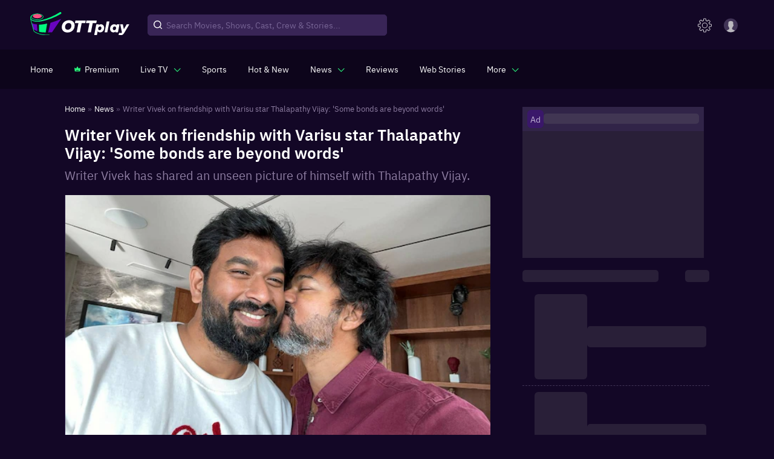

--- FILE ---
content_type: text/html; charset=utf-8
request_url: https://www.ottplay.com/news/writer-vivek-on-friendship-with-varisu-star-thalapathy-vijay-some-bonds-are-beyond-words/9fa3732fef248
body_size: 36748
content:
<!DOCTYPE html><html lang="en"><head><meta charSet="utf-8"/><meta name="viewport" content="minimum-scale=1, initial-scale=1, width=device-width user-scalable=no"/><meta http-equiv="Cache-control" content="no-store"/><meta property="og:title" content="Writer Vivek on friendship with Varisu star Thalapathy Vijay: &#x27;Some bonds are beyond words&#x27;"/><meta property="og:site_name" content="OTTPlay"/><meta property="og:url" content="https://www.ottplay.com/news/writer-vivek-on-friendship-with-varisu-star-thalapathy-vijay-some-bonds-are-beyond-words/9fa3732fef248"/><meta property="og:description" content="Writer Vivek has shared an unseen picture of himself with Thalapathy Vijay."/><meta property="og:type" content="website"/><meta property="og:image" content="https://images.ottplay.com/images/vivek-with-vijay-222.jpg"/><meta name="twitter:card" content="summary_large_image"/><meta name="twitter:site" content="OTTPlay"/><meta name="twitter:creator" content="@OTTPlay"/><meta name="twitter:title" content="Writer Vivek on friendship with Varisu star Thalapathy Vijay: &#x27;Some bonds are beyond words&#x27;"/><meta name="twitter:description" content="Writer Vivek has shared an unseen picture of himself with Thalapathy Vijay."/><meta name="twitter:image" content="https://images.ottplay.com/images/vivek-with-vijay-222.jpg"/><title>Writer Vivek on friendship with Varisu star Thalapathy Vijay: &#x27;Some bonds are beyond words&#x27;</title><meta name="title" content="Writer Vivek on friendship with Varisu star Thalapathy Vijay: &#x27;Some bonds are beyond words&#x27;"/><meta name="description" content="Writer Vivek has shared an unseen picture of himself with Thalapathy Vijay."/><meta itemProp="name" content="Writer Vivek on friendship with Varisu star Thalapathy Vijay: &#x27;Some bonds are beyond words&#x27;"/><meta itemProp="description" content="Writer Vivek has shared an unseen picture of himself with Thalapathy Vijay."/><meta itemProp="image" content="https://images.ottplay.com/images/vivek-with-vijay-222.jpg"/><meta itemProp="url" content="https://www.ottplay.com/news/writer-vivek-on-friendship-with-varisu-star-thalapathy-vijay-some-bonds-are-beyond-words/9fa3732fef248"/><meta itemProp="editor" content="OTTPlay"/><meta itemProp="headline" content="Writer Vivek on friendship with Varisu star Thalapathy Vijay: &#x27;Some bonds are beyond words&#x27;"/><meta itemProp="inLanguage" content="English"/><meta itemProp="sourceOrganization" content="OTTplay"/><meta itemProp="keywords" content="vivek,Thalapathy Vijay,vijay,vijay news,vijay update,varisu box office,varisu collection,leo,Lokesh Kanagaraj"/><meta itemProp="datePublished" content="2023-02-19T13:32:57+05:30"/><meta itemProp="dateModified" content="2023-02-19T13:32:57+05:30"/><script type="application/ld+json">{"@context":"https://schema.org","@type":"ItemList","itemListElement":[{"@type":"SiteNavigationElement","position":1,"name":"Home","url":"https://www.ottplay.com/"},{"@type":"SiteNavigationElement","position":2,"name":"News","url":"https://www.ottplay.com/news"},{"@type":"SiteNavigationElement","position":3,"name":"Writer Vivek on friendship with Varisu star Thalapathy Vijay: 'Some bonds are beyond words'","image":"https://images.ottplay.com/images/vivek-with-vijay-222.jpg?impolicy=ottplay-202501_high&width=1200&height=675","width":"1200","height":"675","url":"https://www.ottplay.com/news/writer-vivek-on-friendship-with-varisu-star-thalapathy-vijay-some-bonds-are-beyond-words/9fa3732fef248"}]}</script><script type="application/ld+json">{"@context":"https://schema.org","@type":"BreadcrumbList","itemListElement":[{"@type":"ListItem","position":1,"item":{"@id":"https://www.ottplay.com/","name":"Home"}},{"@type":"ListItem","position":2,"item":{"@id":"https://www.ottplay.com/news","name":"News"}},{"@type":"ListItem","position":3,"item":{"@id":"https://www.ottplay.com/news/writer-vivek-on-friendship-with-varisu-star-thalapathy-vijay-some-bonds-are-beyond-words/9fa3732fef248","name":"Writer Vivek on friendship with Varisu star Thalapathy Vijay: 'Some bonds are beyond words'","image":"https://images.ottplay.com/images/vivek-with-vijay-222.jpg?impolicy=ottplay-202501_high&width=1200&height=675","width":"1200","height":"675"}}]}</script><script type="application/ld+json">{"@context":"https://schema.org","@type":"NewsArticle","url":"https://www.ottplay.com/news/writer-vivek-on-friendship-with-varisu-star-thalapathy-vijay-some-bonds-are-beyond-words/9fa3732fef248","articleBody":"Screenwriter and lyricist Vivek has tweeted a picture of himself with Tamil superstar Vijay. In the picture, Vijay could be seen pecking Vivek on the cheek. He noted that Vijay looks after him like a 'big brother' in the industry. \"Some bonds are beyond words. In this unbelievable journey with you, u loved n cared for me like a big brother. All I ever want is best things to happen to best soul like u. In my artistic journey, Nothings gona beat this beautiful frozen moment. Love you for life My Thalapathy,\" Vivek tweeted, along with the picture. Vivek wrote the dialogues and all the songs of Vijay's recent blockbuster Varisu. Written and directed by Vamshi Paidipally, the film became one of the highest-grossing films of this year. During the audio release event of the film, Vijay appreciated Vivek's contribution to Varisu and he noted that there was a promising film director in him.  Vivek has been a permanent presence in all of Vijay's films in the last few years. He wrote songs for VIjay's all blockbusters including Mersal, Sarkar, Bigil, Beast and Varisu. However, his work on Varisu extended beyond writing lyrics. He played a huge role in writing the dialogue with heavy-pop cultural references that resonated with the Tamil audience worldwide. Varisu is said to have earned over Rs 300 crore from its worldwide theatrical run. The film is set to debut on Prime Video on February 22. It remains to be seen whether Viviek has worked on the songs for Vijay's upcoming film Leo. Written and directed by Lokesh Kanagaraj, the film's production is going on in full swing in Kashmir. It's one of the highly-awaited films in Vijay's career. It's also part of the crime cinematic universe created by Lokesh. Leo is expected in cinemas in October this year.","articleSection":"news","mainEntityOfPage":{"@type":"WebPage","@id":"https://www.ottplay.com/news/writer-vivek-on-friendship-with-varisu-star-thalapathy-vijay-some-bonds-are-beyond-words/9fa3732fef248"},"headline":"Writer Vivek on friendship with Varisu star Thalapathy Vijay: 'Some bonds are beyond words'","description":"Writer Vivek has shared an unseen picture of himself with Thalapathy Vijay.","datePublished":"2023-02-19T13:32:57+05:30","dateModified":"2023-05-15T11:04:45+05:30","publisher":{"@type":"Organization","name":"OTTplay","logo":{"@type":"ImageObject","url":"https://images.ottplay.com/static/OTTplay.png","width":"600","height":"60"}},"author":{"@type":"Person","name":"Team OTTplay","url":"https://www.ottplay.com/author/team-ottplay/62172c314f9154001f606616"},"image":"https://images.ottplay.com/images/vivek-with-vijay-222.jpg?impolicy=ottplay-202501_high&width=1200&height=675","width":"1200","height":"675"}</script><script type="application/ld+json">{"@context":"https://schema.org","@type":"WebPage","name":"Writer Vivek on friendship with Varisu star Thalapathy Vijay: 'Some bonds are beyond words'","description":"Writer Vivek has shared an unseen picture of himself with Thalapathy Vijay.","publisher":{"@type":"Organization","name":"ottplay"},"image":"https://images.ottplay.com/images/vivek-with-vijay-222.jpg?impolicy=ottplay-202501_high&width=1200&height=675"}</script><script type="application/ld+json">{"@context":"https://schema.org","@type":"CreativeWork","headline":"Writer Vivek on friendship with Varisu star Thalapathy Vijay: 'Some bonds are beyond words'","datePublished":"2023-02-19T13:32:57+05:30","text":"Screenwriter and lyricist Vivek has tweeted a picture of himself with Tamil superstar Vijay. In the picture, Vijay could be seen pecking Vivek on the cheek. He noted that Vijay looks after him like a 'big brother' in the industry. \"Some bonds are beyond words. In this unbelievable journey with you, u loved n cared for me like a big brother. All I ever want is best things to happen to best soul like u. In my artistic journey, Nothings gona beat this beautiful frozen moment. Love you for life My Thalapathy,\" Vivek tweeted, along with the picture. Vivek wrote the dialogues and all the songs of Vijay's recent blockbuster Varisu. Written and directed by Vamshi Paidipally, the film became one of the highest-grossing films of this year. During the audio release event of the film, Vijay appreciated Vivek's contribution to Varisu and he noted that there was a promising film director in him.  Vivek has been a permanent presence in all of Vijay's films in the last few years. He wrote songs for VIjay's all blockbusters including Mersal, Sarkar, Bigil, Beast and Varisu. However, his work on Varisu extended beyond writing lyrics. He played a huge role in writing the dialogue with heavy-pop cultural references that resonated with the Tamil audience worldwide. Varisu is said to have earned over Rs 300 crore from its worldwide theatrical run. The film is set to debut on Prime Video on February 22. It remains to be seen whether Viviek has worked on the songs for Vijay's upcoming film Leo. Written and directed by Lokesh Kanagaraj, the film's production is going on in full swing in Kashmir. It's one of the highly-awaited films in Vijay's career. It's also part of the crime cinematic universe created by Lokesh. Leo is expected in cinemas in October this year.","author":{"type":"person","name":"Team OTTplay","url":"https://www.ottplay.com/author/team-ottplay/62172c314f9154001f606616"}}</script><link rel="canonical" href="https://www.ottplay.com/news/writer-vivek-on-friendship-with-varisu-star-thalapathy-vijay-some-bonds-are-beyond-words/9fa3732fef248"/><link rel="amphtml" href="https://www.ottplay.com/amp/news/writer-vivek-on-friendship-with-varisu-star-thalapathy-vijay-some-bonds-are-beyond-words/9fa3732fef248"/><link rel="preload" as="image" href="https://images.ottplay.com/images/vivek-with-vijay-222.jpg?impolicy=ottplay-202501_high&amp;width=600"/><meta name="next-head-count" content="37"/><link rel="icon" href="/favicon_32x32.ico"/><link rel="apple-touch-icon" sizes="180x180" href="/apple-touch-icon.png"/><link rel="manifest" href="/manifest.json"/><link rel="shortcut icon" href="/favicon_32x32.ico"/><link rel="preconnect" href="https://images.ottplay.com"/><link rel="preconnect" href="https://api2.ottplay.com"/><link rel="preload" href="https://images.ottplay.com/static/fonts/ibmplexsans-semibold-webfont.woff2" as="font" type="font/woff2" crossorigin="anonymous"/><link rel="preload" href="https://images.ottplay.com/static/fonts/ibmplexsans-regular-webfont.woff2" as="font" type="font/woff2" crossorigin="anonymous"/><link rel="preload" href="https://images.ottplay.com/static/fonts/ibmplexsans-medium-webfont.woff2" as="font" type="font/woff2" crossorigin="anonymous"/><link rel="dns-prefetch" href="https://images.ottplay.com"/><meta property="fb:pages" content="112091457330264"/><meta name="theme-color" content="#130726"/><meta itemProp="name"/><meta itemProp="url" content="https://www.ottplay.com/"/><meta itemProp="name" content="movies"/><meta itemProp="url" content="https://www.ottplay.com/movies"/><meta itemProp="name" content="shows"/><meta itemProp="url" content="https://www.ottplay.com/shows"/><meta itemProp="name" content="netflix"/><meta itemProp="url" content="https://www.ottplay.com/netflix"/><meta name="referrer" content="no-referrer-when-downgrade"/><meta name="facebook-domain-verification" content="iplwy5mtr7bsnucgtfvduxhjuy1zy5"/><meta name="robots" content="max-image-preview:large"/><style>
              @font-face{font-family:'IBM Plex Sans';font-style:normal;src:url(https://images.ottplay.com/static/fonts/ibmplexsans-regular-webfont.woff2) format("woff2");font-weight:400;src:url(https://images.ottplay.com/static/fonts/ibmplexsans-regular-webfont.woff2) format("woff2");font-display:swap}
              @font-face{font-family:'IBM Plex Sans';font-style:normal;src:url(https://images.ottplay.com/static/fonts/ibmplexsans-medium-webfont.woff2) format("woff2");font-weight:500;src:url(https://images.ottplay.com/static/fonts/ibmplexsans-medium-webfont.woff2) format("woff2");font-display:swap}
              @font-face{font-family:'IBM Plex Sans';font-style:normal;src:url(https://images.ottplay.com/static/fonts/ibmplexsans-semibold-webfont.woff2) format("woff2");font-weight:600;src:url(https://images.ottplay.com/static/fonts/ibmplexsans-semibold-webfont.woff2) format("woff2");font-display:swap}</style><script type="application/ld+json">{"@context":"https://schema.org","@type":"WebSite","url":"https://www.ottplay.com/"}</script><script type="application/ld+json">{"@context":"https://schema.org","@type":"Organization","name":"ottplay","url":"https://www.ottplay.com/","logo":{"@type":"ImageObject","url":"https://images.ottplay.com/static/OTTplay.png","width":"600","height":"60"}}</script><script async="">window.addEventListener("load",()=>{
                        var _comscore=_comscore||[];_comscore.push({c1:"2",c2:"6035286"}),setTimeout(()=>{!function(){var c=document.createElement("script"),e=document.getElementsByTagName("script")[0];c.async=!0,c.src="https://www.ottplay.com/thirdparty/js/beacon.js",e.parentNode.insertBefore(c,e)}()}, 6000);})</script><script>
                    window.addEventListener("load",()=>{
                      setTimeout(()=>{
                        (function(w, d, s, l, i) {
                          window.dataLayer = window.dataLayer || [];
                          window.dataLayer.push({event: 'page_view',location: window.location.pathname,title: document.title});
                          w[l] = w[l] || [];
                          w[l].push({ 'gtm.start': new Date().getTime(), event: 'gtm.js' });
                          var f = d.getElementsByTagName(s)[0],
                              j = d.createElement(s),
                              dl = l != 'dataLayer' ? '&l=' + l : '';
                          j.async=true;
                          j.crossOrigin = 'anonymous';
                          j.src = 'https://www.googletagmanager.com/gtm.js?id=' + i + dl;
                          f.parentNode.insertBefore(j, f);                                             
                      })(window, document, 'script', 'dataLayer', 'GTM-NGV937K4');
                    },1000);
                  });   
                </script><link rel="preload" href="https://images.ottplay.com/cdn/seoprod/_next/static/css/ccb2b6c48f5fada8.css" as="style"/><link rel="stylesheet" href="https://images.ottplay.com/cdn/seoprod/_next/static/css/ccb2b6c48f5fada8.css" data-n-g=""/><link rel="preload" href="https://images.ottplay.com/cdn/seoprod/_next/static/css/83ed1e1f76506def.css" as="style"/><link rel="stylesheet" href="https://images.ottplay.com/cdn/seoprod/_next/static/css/83ed1e1f76506def.css" data-n-g=""/><link rel="preload" href="https://images.ottplay.com/cdn/seoprod/_next/static/css/d2291cea52450899.css" as="style"/><link rel="stylesheet" href="https://images.ottplay.com/cdn/seoprod/_next/static/css/d2291cea52450899.css"/><link rel="preload" href="https://images.ottplay.com/cdn/seoprod/_next/static/css/2c7d719a28a9bf27.css" as="style"/><link rel="stylesheet" href="https://images.ottplay.com/cdn/seoprod/_next/static/css/2c7d719a28a9bf27.css"/><link rel="preload" href="https://images.ottplay.com/cdn/seoprod/_next/static/css/ea5a2908f273abfb.css" as="style"/><link rel="stylesheet" href="https://images.ottplay.com/cdn/seoprod/_next/static/css/ea5a2908f273abfb.css"/><link rel="preload" href="https://images.ottplay.com/cdn/seoprod/_next/static/css/624fc916742cd8b0.css" as="style"/><link rel="stylesheet" href="https://images.ottplay.com/cdn/seoprod/_next/static/css/624fc916742cd8b0.css"/><link rel="preload" href="https://images.ottplay.com/cdn/seoprod/_next/static/css/fa74738aa4379133.css" as="style"/><link rel="stylesheet" href="https://images.ottplay.com/cdn/seoprod/_next/static/css/fa74738aa4379133.css"/><noscript data-n-css=""></noscript><script defer="" nomodule="" src="https://images.ottplay.com/cdn/seoprod/_next/static/chunks/polyfills-c67a75d1b6f99dc8.js"></script><script type="text/javascript">
        let dynnewchunks = 'https://images.ottplay.com/cdn/seoprod/_next/static/chunks/2679-e72296a828cb4a64.js,https://images.ottplay.com/cdn/seoprod/_next/static/chunks/50.36d94e74a497cdb6.js,https://images.ottplay.com/cdn/seoprod/_next/static/chunks/7771-3fdcca33503a4b55.js,https://images.ottplay.com/cdn/seoprod/_next/static/chunks/1282.7e41198d890c7029.js,https://images.ottplay.com/cdn/seoprod/_next/static/chunks/6572-6e30e9cc30a101bc.js,https://images.ottplay.com/cdn/seoprod/_next/static/chunks/6094-d05835276f48f41a.js,https://images.ottplay.com/cdn/seoprod/_next/static/chunks/Layout.8cfa3e63e9ca40ce.js,https://images.ottplay.com/cdn/seoprod/_next/static/chunks/logAnalytics.15e8fd196b33683b.js,https://images.ottplay.com/cdn/seoprod/_next/static/chunks/5950-1930068ae3c59b3d.js,https://images.ottplay.com/cdn/seoprod/_next/static/chunks/719-c6b8dd98b3adc25c.js,https://images.ottplay.com/cdn/seoprod/_next/static/chunks/NewsSlug.97741b014a8c9625.js,https://images.ottplay.com/cdn/seoprod/_next/static/chunks/6993-fec83f12e234c77e.js,https://images.ottplay.com/cdn/seoprod/_next/static/chunks/9725.c3819666aade4728.js,https://images.ottplay.com/cdn/seoprod/_next/static/chunks/4209-105832922dee4c8f.js,https://images.ottplay.com/cdn/seoprod/_next/static/chunks/4932-c240aae7d13ab906.js,https://images.ottplay.com/cdn/seoprod/_next/static/chunks/1142-56d0df70608b9a87.js,https://images.ottplay.com/cdn/seoprod/_next/static/chunks/SingleArticle.85ec33f116cac623.js,https://images.ottplay.com/cdn/seoprod/_next/static/chunks/8558.78af9cfe78063bab.js,https://images.ottplay.com/cdn/seoprod/_next/static/chunks/3253.3330d04032b67966.js,https://images.ottplay.com/cdn/seoprod/_next/static/chunks/Footer.e0da0d4f01f716fb.js';
        var _mydynchunks = dynnewchunks.split(',');
        console.log("documet ",new Date());

        window.addEventListener('load', () => {
          var isSecondTime = getCookie('isSecondTime');
          console.log("documet window.load ",new Date());

          setTimeout(function () {
          for (var i = 0; i < _mydynchunks.length; i++) {
            let ref = (document.getElementsByTagName('head')[0] || document.getElementsByTagName('body')[0]);
            let runtimejs = _mydynchunks[i];

            var script = document.createElement("script");
            script.src = runtimejs;
            script.defer = true;
            script.crossorigin = "anonymous";
            ref.appendChild(script);
          }
         }, isSecondTime ? 50 : 4000)
        })</script><script type="text/javascript">
          let newchunks = 'https://images.ottplay.com/cdn/seoprod/_next/static/chunks/webpack-e397d094dd38236d.js,https://images.ottplay.com/cdn/seoprod/_next/static/chunks/vendor_react-d8ebb59e84f4af49.js,https://images.ottplay.com/cdn/seoprod/_next/static/chunks/main-161e4160a8f8afaa.js,https://images.ottplay.com/cdn/seoprod/_next/static/chunks/vendor_redux-c8b00a6c943916df.js,https://images.ottplay.com/cdn/seoprod/_next/static/chunks/vendor_mui-36609fe67bf2e99e.js,https://images.ottplay.com/cdn/seoprod/_next/static/chunks/vendor_dependency1-4cf288b0cc7ae4f7.js,https://images.ottplay.com/cdn/seoprod/_next/static/chunks/4308-4f6441a975650fef.js,https://images.ottplay.com/cdn/seoprod/_next/static/chunks/pages/_app-42650d0dbb0dc565.js,https://images.ottplay.com/cdn/seoprod/_next/static/chunks/pages/news/%5B...newsslug%5D-8ecc4e58e8c53a46.js,https://images.ottplay.com/cdn/seoprod/_next/static/5a1a450.9865604622185373/_buildManifest.js,https://images.ottplay.com/cdn/seoprod/_next/static/5a1a450.9865604622185373/_ssgManifest.js';
          var _mychunks = newchunks.split(',');

          //This is an function
          function getCookie(name) {
            var cookieName = name + '=';
            var cookieArray = document.cookie.split(';');

            for (var i = 0; i < cookieArray.length; i++) {
              var cookie = cookieArray[i].trim();
              if (cookie.indexOf(cookieName) === 0) {
                return decodeURIComponent(
                  cookie.substring(cookieName.length, cookie.length)
                );
              }
            }
            return null; // Cookie not found
          }

          function setCookie(name, value, daysToExpire) {
              var cookie = name + '=' + encodeURIComponent(value);

              if (typeof daysToExpire === 'number') {
                var expirationDate = new Date();
                expirationDate.setTime(
                  expirationDate.getTime() + daysToExpire * 24 * 60 * 60 * 1000
                ); // Convert days to milliseconds
                cookie += '; Secure; expires=' + expirationDate.toUTCString();
              }

              document.cookie = cookie;
           }

          
          window.addEventListener('DOMContentLoaded', (event) => {
            try{
              document.getElementsByTagName("body")[0].style.display = "block";
            } catch(e) {
              console.log(e);
            }
          });
          window.addEventListener('load', () => {

              var isSecondTime = getCookie('isSecondTime');
              setTimeout(function () {
              for (var i = 0; i < _mychunks.length; i++) {
                let ref = (document.getElementsByTagName('head')[0] || document.getElementsByTagName('body')[0]);
                let runtimejs = _mychunks[i];
                
                var script = document.createElement("script");
                script.src = runtimejs;
                script.defer = true;
                script.crossorigin = "anonymous";
                ref.appendChild(script);
              }
              setCookie('isSecondTime', 'true', 30);
              }, isSecondTime ? 50 : 4000)
          })</script><style id="jss-server-side">html{box-sizing:border-box;-webkit-font-smoothing:antialiased;-moz-osx-font-smoothing:grayscale}*,::after,::before{box-sizing:inherit}b,strong{font-weight:700}body{color:rgba(0,0,0,.87);margin:0;font-size:.875rem;font-family:&quot;IBM Plex Sans&quot;,&quot;sans-serif&quot;;font-weight:400;line-height:1.43;background-color:#130726}@media print{body{background-color:#fff}}body::backdrop{background-color:#130726}.MuiPaper-root{color:rgba(0,0,0,.87);transition:box-shadow .3s cubic-bezier(.4, 0, .2, 1) 0s;background-color:#fff}.MuiPaper-rounded{border-radius:4px}.MuiPaper-outlined{border:1px solid rgba(0,0,0,.12)}.MuiPaper-elevation0{box-shadow:none}.MuiPaper-elevation1{box-shadow:0 2px 1px -1px rgba(0,0,0,.2),0 1px 1px 0 rgba(0,0,0,.14),0 1px 3px 0 rgba(0,0,0,.12)}.MuiPaper-elevation2{box-shadow:0 3px 1px -2px rgba(0,0,0,.2),0 2px 2px 0 rgba(0,0,0,.14),0 1px 5px 0 rgba(0,0,0,.12)}.MuiPaper-elevation3{box-shadow:0 3px 3px -2px rgba(0,0,0,.2),0 3px 4px 0 rgba(0,0,0,.14),0 1px 8px 0 rgba(0,0,0,.12)}.MuiPaper-elevation4{box-shadow:0 2px 4px -1px rgba(0,0,0,.2),0 4px 5px 0 rgba(0,0,0,.14),0 1px 10px 0 rgba(0,0,0,.12)}.MuiPaper-elevation5{box-shadow:0 3px 5px -1px rgba(0,0,0,.2),0 5px 8px 0 rgba(0,0,0,.14),0 1px 14px 0 rgba(0,0,0,.12)}.MuiPaper-elevation6{box-shadow:0 3px 5px -1px rgba(0,0,0,.2),0 6px 10px 0 rgba(0,0,0,.14),0 1px 18px 0 rgba(0,0,0,.12)}.MuiPaper-elevation7{box-shadow:0 4px 5px -2px rgba(0,0,0,.2),0 7px 10px 1px rgba(0,0,0,.14),0 2px 16px 1px rgba(0,0,0,.12)}.MuiPaper-elevation8{box-shadow:0 5px 5px -3px rgba(0,0,0,.2),0 8px 10px 1px rgba(0,0,0,.14),0 3px 14px 2px rgba(0,0,0,.12)}.MuiPaper-elevation9{box-shadow:0 5px 6px -3px rgba(0,0,0,.2),0 9px 12px 1px rgba(0,0,0,.14),0 3px 16px 2px rgba(0,0,0,.12)}.MuiPaper-elevation10{box-shadow:0 6px 6px -3px rgba(0,0,0,.2),0 10px 14px 1px rgba(0,0,0,.14),0 4px 18px 3px rgba(0,0,0,.12)}.MuiPaper-elevation11{box-shadow:0 6px 7px -4px rgba(0,0,0,.2),0 11px 15px 1px rgba(0,0,0,.14),0 4px 20px 3px rgba(0,0,0,.12)}.MuiPaper-elevation12{box-shadow:0 7px 8px -4px rgba(0,0,0,.2),0 12px 17px 2px rgba(0,0,0,.14),0 5px 22px 4px rgba(0,0,0,.12)}.MuiPaper-elevation13{box-shadow:0 7px 8px -4px rgba(0,0,0,.2),0 13px 19px 2px rgba(0,0,0,.14),0 5px 24px 4px rgba(0,0,0,.12)}.MuiPaper-elevation14{box-shadow:0 7px 9px -4px rgba(0,0,0,.2),0 14px 21px 2px rgba(0,0,0,.14),0 5px 26px 4px rgba(0,0,0,.12)}.MuiPaper-elevation15{box-shadow:0 8px 9px -5px rgba(0,0,0,.2),0 15px 22px 2px rgba(0,0,0,.14),0 6px 28px 5px rgba(0,0,0,.12)}.MuiPaper-elevation16{box-shadow:0 8px 10px -5px rgba(0,0,0,.2),0 16px 24px 2px rgba(0,0,0,.14),0 6px 30px 5px rgba(0,0,0,.12)}.MuiPaper-elevation17{box-shadow:0 8px 11px -5px rgba(0,0,0,.2),0 17px 26px 2px rgba(0,0,0,.14),0 6px 32px 5px rgba(0,0,0,.12)}.MuiPaper-elevation18{box-shadow:0 9px 11px -5px rgba(0,0,0,.2),0 18px 28px 2px rgba(0,0,0,.14),0 7px 34px 6px rgba(0,0,0,.12)}.MuiPaper-elevation19{box-shadow:0 9px 12px -6px rgba(0,0,0,.2),0 19px 29px 2px rgba(0,0,0,.14),0 7px 36px 6px rgba(0,0,0,.12)}.MuiPaper-elevation20{box-shadow:0 10px 13px -6px rgba(0,0,0,.2),0 20px 31px 3px rgba(0,0,0,.14),0 8px 38px 7px rgba(0,0,0,.12)}.MuiPaper-elevation21{box-shadow:0 10px 13px -6px rgba(0,0,0,.2),0 21px 33px 3px rgba(0,0,0,.14),0 8px 40px 7px rgba(0,0,0,.12)}.MuiPaper-elevation22{box-shadow:0 10px 14px -6px rgba(0,0,0,.2),0 22px 35px 3px rgba(0,0,0,.14),0 8px 42px 7px rgba(0,0,0,.12)}.MuiPaper-elevation23{box-shadow:0 11px 14px -7px rgba(0,0,0,.2),0 23px 36px 3px rgba(0,0,0,.14),0 9px 44px 8px rgba(0,0,0,.12)}.MuiPaper-elevation24{box-shadow:0 11px 15px -7px rgba(0,0,0,.2),0 24px 38px 3px rgba(0,0,0,.14),0 9px 46px 8px rgba(0,0,0,.12)}.MuiButtonBase-root{color:inherit;border:0;cursor:pointer;margin:0;display:inline-flex;outline:0;padding:0;position:relative;align-items:center;user-select:none;border-radius:0;vertical-align:middle;-moz-appearance:none;justify-content:center;text-decoration:none;background-color:transparent;-webkit-appearance:none;-webkit-tap-highlight-color:transparent}.MuiButtonBase-root::-moz-focus-inner{border-style:none}.MuiButtonBase-root.Mui-disabled{cursor:default;pointer-events:none}@media print{.MuiButtonBase-root{color-adjust:exact}}.MuiButton-root{color:rgba(0,0,0,.87);padding:6px 16px;font-size:.875rem;min-width:64px;box-sizing:border-box;transition:background-color 250ms cubic-bezier(.4, 0, .2, 1) 0s,box-shadow 250ms cubic-bezier(.4, 0, .2, 1) 0s,border 250ms cubic-bezier(.4, 0, .2, 1) 0s;font-family:&quot;IBM Plex Sans&quot;,&quot;sans-serif&quot;;font-weight:500;line-height:1.75;border-radius:4px;text-transform:uppercase}.MuiButton-root:hover{text-decoration:none;background-color:rgba(0,0,0,.04)}.MuiButton-root.Mui-disabled{color:rgba(0,0,0,.26)}@media (hover:none){.MuiButton-root:hover{background-color:transparent}}.MuiButton-root:hover.Mui-disabled{background-color:transparent}.MuiButton-label{width:100%;display:inherit;align-items:inherit;justify-content:inherit}.MuiButton-text{padding:6px 8px}.MuiButton-textPrimary{color:#3f51b5}.MuiButton-textPrimary:hover{background-color:rgba(63,81,181,.04)}@media (hover:none){.MuiButton-textPrimary:hover{background-color:transparent}}.MuiButton-textSecondary{color:#f50057}.MuiButton-textSecondary:hover{background-color:rgba(245,0,87,.04)}@media (hover:none){.MuiButton-textSecondary:hover{background-color:transparent}}.MuiButton-outlined{border:1px solid rgba(0,0,0,.23);padding:5px 15px}.MuiButton-outlined.Mui-disabled{border:1px solid rgba(0,0,0,.12)}.MuiButton-outlinedPrimary{color:#3f51b5;border:1px solid rgba(63,81,181,.5)}.MuiButton-outlinedPrimary:hover{border:1px solid #3f51b5;background-color:rgba(63,81,181,.04)}@media (hover:none){.MuiButton-outlinedPrimary:hover{background-color:transparent}}.MuiButton-outlinedSecondary{color:#f50057;border:1px solid rgba(245,0,87,.5)}.MuiButton-outlinedSecondary:hover{border:1px solid #f50057;background-color:rgba(245,0,87,.04)}.MuiButton-outlinedSecondary.Mui-disabled{border:1px solid rgba(0,0,0,.26)}@media (hover:none){.MuiButton-outlinedSecondary:hover{background-color:transparent}}.MuiButton-contained{color:rgba(0,0,0,.87);box-shadow:0 3px 1px -2px rgba(0,0,0,.2),0 2px 2px 0 rgba(0,0,0,.14),0 1px 5px 0 rgba(0,0,0,.12);background-color:#e0e0e0}.MuiButton-contained:hover{box-shadow:0 2px 4px -1px rgba(0,0,0,.2),0 4px 5px 0 rgba(0,0,0,.14),0 1px 10px 0 rgba(0,0,0,.12);background-color:#d5d5d5}.MuiButton-contained.Mui-focusVisible{box-shadow:0 3px 5px -1px rgba(0,0,0,.2),0 6px 10px 0 rgba(0,0,0,.14),0 1px 18px 0 rgba(0,0,0,.12)}.MuiButton-contained:active{box-shadow:0 5px 5px -3px rgba(0,0,0,.2),0 8px 10px 1px rgba(0,0,0,.14),0 3px 14px 2px rgba(0,0,0,.12)}.MuiButton-contained.Mui-disabled{color:rgba(0,0,0,.26);box-shadow:none;background-color:rgba(0,0,0,.12)}@media (hover:none){.MuiButton-contained:hover{box-shadow:0 3px 1px -2px rgba(0,0,0,.2),0 2px 2px 0 rgba(0,0,0,.14),0 1px 5px 0 rgba(0,0,0,.12);background-color:#e0e0e0}}.MuiButton-contained:hover.Mui-disabled{background-color:rgba(0,0,0,.12)}.MuiButton-containedPrimary{color:#fff;background-color:#3f51b5}.MuiButton-containedPrimary:hover{background-color:#303f9f}@media (hover:none){.MuiButton-containedPrimary:hover{background-color:#3f51b5}}.MuiButton-containedSecondary{color:#fff;background-color:#f50057}.MuiButton-containedSecondary:hover{background-color:#c51162}@media (hover:none){.MuiButton-containedSecondary:hover{background-color:#f50057}}.MuiButton-disableElevation{box-shadow:none}.MuiButton-disableElevation:hover{box-shadow:none}.MuiButton-disableElevation.Mui-focusVisible{box-shadow:none}.MuiButton-disableElevation:active{box-shadow:none}.MuiButton-disableElevation.Mui-disabled{box-shadow:none}.MuiButton-colorInherit{color:inherit;border-color:currentColor}.MuiButton-textSizeSmall{padding:4px 5px;font-size:.8125rem}.MuiButton-textSizeLarge{padding:8px 11px;font-size:.9375rem}.MuiButton-outlinedSizeSmall{padding:3px 9px;font-size:.8125rem}.MuiButton-outlinedSizeLarge{padding:7px 21px;font-size:.9375rem}.MuiButton-containedSizeSmall{padding:4px 10px;font-size:.8125rem}.MuiButton-containedSizeLarge{padding:8px 22px;font-size:.9375rem}.MuiButton-fullWidth{width:100%}.MuiButton-startIcon{display:inherit;margin-left:-4px;margin-right:8px}.MuiButton-startIcon.MuiButton-iconSizeSmall{margin-left:-2px}.MuiButton-endIcon{display:inherit;margin-left:8px;margin-right:-4px}.MuiButton-endIcon.MuiButton-iconSizeSmall{margin-right:-2px}.MuiButton-iconSizeSmall&gt;:first-child{font-size:18px}.MuiButton-iconSizeMedium&gt;:first-child{font-size:20px}.MuiButton-iconSizeLarge&gt;:first-child{font-size:22px}.MuiCard-root{overflow:hidden}.MuiDrawer-docked{flex:0 0 auto}.MuiDrawer-paper{top:0;flex:1 0 auto;height:100%;display:flex;outline:0;z-index:1200;position:fixed;overflow-y:auto;flex-direction:column;-webkit-overflow-scrolling:touch}.MuiDrawer-paperAnchorLeft{left:0;right:auto}.MuiDrawer-paperAnchorRight{left:auto;right:0}.MuiDrawer-paperAnchorTop{top:0;left:0;right:0;bottom:auto;height:auto;max-height:100%}.MuiDrawer-paperAnchorBottom{top:auto;left:0;right:0;bottom:0;height:auto;max-height:100%}.MuiDrawer-paperAnchorDockedLeft{border-right:1px solid rgba(0,0,0,.12)}.MuiDrawer-paperAnchorDockedTop{border-bottom:1px solid rgba(0,0,0,.12)}.MuiDrawer-paperAnchorDockedRight{border-left:1px solid rgba(0,0,0,.12)}.MuiDrawer-paperAnchorDockedBottom{border-top:1px solid rgba(0,0,0,.12)}.MuiGrid-container{width:100%;display:flex;flex-wrap:wrap;box-sizing:border-box}.MuiGrid-item{margin:0;box-sizing:border-box}.MuiGrid-zeroMinWidth{min-width:0}.MuiGrid-direction-xs-column{flex-direction:column}.MuiGrid-direction-xs-column-reverse{flex-direction:column-reverse}.MuiGrid-direction-xs-row-reverse{flex-direction:row-reverse}.MuiGrid-wrap-xs-nowrap{flex-wrap:nowrap}.MuiGrid-wrap-xs-wrap-reverse{flex-wrap:wrap-reverse}.MuiGrid-align-items-xs-center{align-items:center}.MuiGrid-align-items-xs-flex-start{align-items:flex-start}.MuiGrid-align-items-xs-flex-end{align-items:flex-end}.MuiGrid-align-items-xs-baseline{align-items:baseline}.MuiGrid-align-content-xs-center{align-content:center}.MuiGrid-align-content-xs-flex-start{align-content:flex-start}.MuiGrid-align-content-xs-flex-end{align-content:flex-end}.MuiGrid-align-content-xs-space-between{align-content:space-between}.MuiGrid-align-content-xs-space-around{align-content:space-around}.MuiGrid-justify-content-xs-center{justify-content:center}.MuiGrid-justify-content-xs-flex-end{justify-content:flex-end}.MuiGrid-justify-content-xs-space-between{justify-content:space-between}.MuiGrid-justify-content-xs-space-around{justify-content:space-around}.MuiGrid-justify-content-xs-space-evenly{justify-content:space-evenly}.MuiGrid-spacing-xs-1{width:calc(100% + 8px);margin:-4px}.MuiGrid-spacing-xs-1&gt;.MuiGrid-item{padding:4px}.MuiGrid-spacing-xs-2{width:calc(100% + 16px);margin:-8px}.MuiGrid-spacing-xs-2&gt;.MuiGrid-item{padding:8px}.MuiGrid-spacing-xs-3{width:calc(100% + 24px);margin:-12px}.MuiGrid-spacing-xs-3&gt;.MuiGrid-item{padding:12px}.MuiGrid-spacing-xs-4{width:calc(100% + 32px);margin:-16px}.MuiGrid-spacing-xs-4&gt;.MuiGrid-item{padding:16px}.MuiGrid-spacing-xs-5{width:calc(100% + 40px);margin:-20px}.MuiGrid-spacing-xs-5&gt;.MuiGrid-item{padding:20px}.MuiGrid-spacing-xs-6{width:calc(100% + 48px);margin:-24px}.MuiGrid-spacing-xs-6&gt;.MuiGrid-item{padding:24px}.MuiGrid-spacing-xs-7{width:calc(100% + 56px);margin:-28px}.MuiGrid-spacing-xs-7&gt;.MuiGrid-item{padding:28px}.MuiGrid-spacing-xs-8{width:calc(100% + 64px);margin:-32px}.MuiGrid-spacing-xs-8&gt;.MuiGrid-item{padding:32px}.MuiGrid-spacing-xs-9{width:calc(100% + 72px);margin:-36px}.MuiGrid-spacing-xs-9&gt;.MuiGrid-item{padding:36px}.MuiGrid-spacing-xs-10{width:calc(100% + 80px);margin:-40px}.MuiGrid-spacing-xs-10&gt;.MuiGrid-item{padding:40px}.MuiGrid-grid-xs-auto{flex-grow:0;max-width:none;flex-basis:auto}.MuiGrid-grid-xs-true{flex-grow:1;max-width:100%;flex-basis:0}.MuiGrid-grid-xs-1{flex-grow:0;max-width:8.333333%;flex-basis:8.333333%}.MuiGrid-grid-xs-2{flex-grow:0;max-width:16.666667%;flex-basis:16.666667%}.MuiGrid-grid-xs-3{flex-grow:0;max-width:25%;flex-basis:25%}.MuiGrid-grid-xs-4{flex-grow:0;max-width:33.333333%;flex-basis:33.333333%}.MuiGrid-grid-xs-5{flex-grow:0;max-width:41.666667%;flex-basis:41.666667%}.MuiGrid-grid-xs-6{flex-grow:0;max-width:50%;flex-basis:50%}.MuiGrid-grid-xs-7{flex-grow:0;max-width:58.333333%;flex-basis:58.333333%}.MuiGrid-grid-xs-8{flex-grow:0;max-width:66.666667%;flex-basis:66.666667%}.MuiGrid-grid-xs-9{flex-grow:0;max-width:75%;flex-basis:75%}.MuiGrid-grid-xs-10{flex-grow:0;max-width:83.333333%;flex-basis:83.333333%}.MuiGrid-grid-xs-11{flex-grow:0;max-width:91.666667%;flex-basis:91.666667%}.MuiGrid-grid-xs-12{flex-grow:0;max-width:100%;flex-basis:100%}@media (min-width:600px){.MuiGrid-grid-sm-auto{flex-grow:0;max-width:none;flex-basis:auto}.MuiGrid-grid-sm-true{flex-grow:1;max-width:100%;flex-basis:0}.MuiGrid-grid-sm-1{flex-grow:0;max-width:8.333333%;flex-basis:8.333333%}.MuiGrid-grid-sm-2{flex-grow:0;max-width:16.666667%;flex-basis:16.666667%}.MuiGrid-grid-sm-3{flex-grow:0;max-width:25%;flex-basis:25%}.MuiGrid-grid-sm-4{flex-grow:0;max-width:33.333333%;flex-basis:33.333333%}.MuiGrid-grid-sm-5{flex-grow:0;max-width:41.666667%;flex-basis:41.666667%}.MuiGrid-grid-sm-6{flex-grow:0;max-width:50%;flex-basis:50%}.MuiGrid-grid-sm-7{flex-grow:0;max-width:58.333333%;flex-basis:58.333333%}.MuiGrid-grid-sm-8{flex-grow:0;max-width:66.666667%;flex-basis:66.666667%}.MuiGrid-grid-sm-9{flex-grow:0;max-width:75%;flex-basis:75%}.MuiGrid-grid-sm-10{flex-grow:0;max-width:83.333333%;flex-basis:83.333333%}.MuiGrid-grid-sm-11{flex-grow:0;max-width:91.666667%;flex-basis:91.666667%}.MuiGrid-grid-sm-12{flex-grow:0;max-width:100%;flex-basis:100%}}@media (min-width:960px){.MuiGrid-grid-md-auto{flex-grow:0;max-width:none;flex-basis:auto}.MuiGrid-grid-md-true{flex-grow:1;max-width:100%;flex-basis:0}.MuiGrid-grid-md-1{flex-grow:0;max-width:8.333333%;flex-basis:8.333333%}.MuiGrid-grid-md-2{flex-grow:0;max-width:16.666667%;flex-basis:16.666667%}.MuiGrid-grid-md-3{flex-grow:0;max-width:25%;flex-basis:25%}.MuiGrid-grid-md-4{flex-grow:0;max-width:33.333333%;flex-basis:33.333333%}.MuiGrid-grid-md-5{flex-grow:0;max-width:41.666667%;flex-basis:41.666667%}.MuiGrid-grid-md-6{flex-grow:0;max-width:50%;flex-basis:50%}.MuiGrid-grid-md-7{flex-grow:0;max-width:58.333333%;flex-basis:58.333333%}.MuiGrid-grid-md-8{flex-grow:0;max-width:66.666667%;flex-basis:66.666667%}.MuiGrid-grid-md-9{flex-grow:0;max-width:75%;flex-basis:75%}.MuiGrid-grid-md-10{flex-grow:0;max-width:83.333333%;flex-basis:83.333333%}.MuiGrid-grid-md-11{flex-grow:0;max-width:91.666667%;flex-basis:91.666667%}.MuiGrid-grid-md-12{flex-grow:0;max-width:100%;flex-basis:100%}}@media (min-width:1400px){.MuiGrid-grid-lg-auto{flex-grow:0;max-width:none;flex-basis:auto}.MuiGrid-grid-lg-true{flex-grow:1;max-width:100%;flex-basis:0}.MuiGrid-grid-lg-1{flex-grow:0;max-width:8.333333%;flex-basis:8.333333%}.MuiGrid-grid-lg-2{flex-grow:0;max-width:16.666667%;flex-basis:16.666667%}.MuiGrid-grid-lg-3{flex-grow:0;max-width:25%;flex-basis:25%}.MuiGrid-grid-lg-4{flex-grow:0;max-width:33.333333%;flex-basis:33.333333%}.MuiGrid-grid-lg-5{flex-grow:0;max-width:41.666667%;flex-basis:41.666667%}.MuiGrid-grid-lg-6{flex-grow:0;max-width:50%;flex-basis:50%}.MuiGrid-grid-lg-7{flex-grow:0;max-width:58.333333%;flex-basis:58.333333%}.MuiGrid-grid-lg-8{flex-grow:0;max-width:66.666667%;flex-basis:66.666667%}.MuiGrid-grid-lg-9{flex-grow:0;max-width:75%;flex-basis:75%}.MuiGrid-grid-lg-10{flex-grow:0;max-width:83.333333%;flex-basis:83.333333%}.MuiGrid-grid-lg-11{flex-grow:0;max-width:91.666667%;flex-basis:91.666667%}.MuiGrid-grid-lg-12{flex-grow:0;max-width:100%;flex-basis:100%}}@media (min-width:1920px){.MuiGrid-grid-xl-auto{flex-grow:0;max-width:none;flex-basis:auto}.MuiGrid-grid-xl-true{flex-grow:1;max-width:100%;flex-basis:0}.MuiGrid-grid-xl-1{flex-grow:0;max-width:8.333333%;flex-basis:8.333333%}.MuiGrid-grid-xl-2{flex-grow:0;max-width:16.666667%;flex-basis:16.666667%}.MuiGrid-grid-xl-3{flex-grow:0;max-width:25%;flex-basis:25%}.MuiGrid-grid-xl-4{flex-grow:0;max-width:33.333333%;flex-basis:33.333333%}.MuiGrid-grid-xl-5{flex-grow:0;max-width:41.666667%;flex-basis:41.666667%}.MuiGrid-grid-xl-6{flex-grow:0;max-width:50%;flex-basis:50%}.MuiGrid-grid-xl-7{flex-grow:0;max-width:58.333333%;flex-basis:58.333333%}.MuiGrid-grid-xl-8{flex-grow:0;max-width:66.666667%;flex-basis:66.666667%}.MuiGrid-grid-xl-9{flex-grow:0;max-width:75%;flex-basis:75%}.MuiGrid-grid-xl-10{flex-grow:0;max-width:83.333333%;flex-basis:83.333333%}.MuiGrid-grid-xl-11{flex-grow:0;max-width:91.666667%;flex-basis:91.666667%}.MuiGrid-grid-xl-12{flex-grow:0;max-width:100%;flex-basis:100%}}.MuiList-root{margin:0;padding:0;position:relative;list-style:none}.MuiList-padding{padding-top:8px;padding-bottom:8px}.MuiList-subheader{padding-top:0}.MuiListItem-root{width:100%;display:flex;position:relative;box-sizing:border-box;text-align:left;align-items:center;padding-top:8px;padding-bottom:8px;justify-content:flex-start;text-decoration:none}.MuiListItem-root.Mui-focusVisible{background-color:rgba(0,0,0,.08)}.MuiListItem-root.Mui-selected,.MuiListItem-root.Mui-selected:hover{background-color:rgba(0,0,0,.08)}.MuiListItem-root.Mui-disabled{opacity:.5}.MuiListItem-container{position:relative}.MuiListItem-dense{padding-top:4px;padding-bottom:4px}.MuiListItem-alignItemsFlexStart{align-items:flex-start}.MuiListItem-divider{border-bottom:1px solid rgba(0,0,0,.12);background-clip:padding-box}.MuiListItem-gutters{padding-left:16px;padding-right:16px}.MuiListItem-button{transition:background-color 150ms cubic-bezier(.4, 0, .2, 1) 0s}.MuiListItem-button:hover{text-decoration:none;background-color:rgba(0,0,0,.04)}@media (hover:none){.MuiListItem-button:hover{background-color:transparent}}.MuiListItem-secondaryAction{padding-right:48px}.MuiMenuItem-root{width:auto;overflow:hidden;font-size:1rem;box-sizing:border-box;min-height:48px;font-family:&quot;IBM Plex Sans&quot;,&quot;sans-serif&quot;;font-weight:400;line-height:1.5;padding-top:6px;white-space:nowrap;padding-bottom:6px}@media (min-width:600px){.MuiMenuItem-root{min-height:auto}}.MuiMenuItem-dense{font-size:.875rem;min-height:auto;font-family:&quot;IBM Plex Sans&quot;,&quot;sans-serif&quot;;font-weight:400;line-height:1.43}.jss145{color:#8e7ea2;margin:25px 0 10px;font-size:13px;font-weight:400;line-height:1.2;white-space:nowrap}.jss146{color:#fff;opacity:1;font-weight:400;text-decoration:none}.jss147{color:#8e7ea2;opacity:1;font-weight:400;padding-right:15px;text-decoration:none}.jss148{opacity:.6;padding:0 4px}.jss148:last-child{display:none}@media (max-width:599.95px){.jss145{margin:0;position:relative;font-size:11px!important;white-space:nowrap;padding-left:0}.jss146{color:#fff}.jss148{opacity:.6;padding:0 4px}.jss148:last-child{display:none}}.jss179{color:#d3c9e0;overflow:hidden;font-size:clamp(14px, 1.5vw, 18px);font-weight:400;line-height:1.5;margin-bottom:11px;text-overflow:ellipsis;-webkit-box-orient:vertical;-webkit-line-clamp:3}.jss179 img{height:auto;max-width:100%}.jss179 a{color:#29f87e}.jss179 p{margin-top:10px;margin-bottom:20px}.jss179 ul{padding-left:20px}.jss179 ul li{list-style:disc;margin-bottom:10px}.jss179 ol{padding-left:20px}.jss179 ol li{list-style:auto;margin-bottom:10px}.jss180{width:100%;height:100%}.jss181 iframe{width:100%!important}.jss182{margin:20px 0;padding:20px 0;background:#06020d;text-align:center}.jss182&gt;div{width:100%;display:inline-block;max-width:540px}.jss182 iframe{width:100%!important;margin:0}.jss183{margin:20px 0;padding:20px 0;ext-align:center;background:#06020d}.jss183&gt;div{width:100%;display:inline-block}.jss183 iframe{width:100%!important;margin:0}.jss184{width:100%;position:relative;margin-top:20px;border-left:1px solid #150128;margin-bottom:20px;background-position:center}.jss185{color:#e6e6e6;width:100%;bottom:0;padding:16px 26px;position:absolute;font-size:clamp(12px, 1vw, 14px);background-color:#00000090}.jss186{width:100%;height:100%;object-fit:cover}.jss187 img{width:100%!important}.jss188{display:flex;align-items:center;padding-bottom:16px;justify-content:center}.jss189{overflow-x:auto;scrollbar-width:none}.jss189 ::-webkit-scrollbar{display:none}.jss189 td{padding:5px 8px}@media (max-width:599.95px){.jss181 iframe{height:46vw!important}.jss182{margin:10px 0;padding:10px 0}.jss182 iframe{width:100%!important;min-width:fit-content!important}}.jss190{width:auto%;cursor:pointer;display:flex;justify-content:center}.jss191{color:#fff;padding:10px 30px;font-size:15px;background:#6819bf;font-weight:600;border-radius:4px}@media (max-width:400px){.jss191{padding:10px 15px;font-size:14px}}.jss192{display:flex;justify-content:center}.jss192 button{color:#00f87e;border:1px solid #00f87e;cursor:pointer;padding:10px 20px;font-size:16px;background:0 0;border-radius:8px;text-decoration:none}.jss211{color:#fff;margin:0 2px;opacity:1;padding:4px 10px;font-size:clamp(12px, 1.1vw, 12px);box-shadow:none!important;transition:all .2s ease;font-family:&quot;IBM Plex Sans&quot;&#x27;, &quot;sans-serif&quot; ;
    white-space: nowrap;
    border-radius: 50px;
    text-transform: none;
    background-color: transparent;
  }
  .jss211:hover {
    background-color: #29F87E;
  }
@media (max-width: 600px) {
  .jss211 {
    font-weight: 500 !important;
  }
  .jss211 img {
    width: 12px;
    height: 11px;
  }
}
  .jss101 {
    fill: #03f87e;
  }
  .jss102 {
    fill: #6804bf;
  }
  .jss103 {
    fill: #ff5082;
  }
  .jss104 {
    fill: #fff;
  }
  .jss105 {
    padding: padding: 5px 5px 0px 5px;
    z-index: 1201;
    position: unset;
    background-color: rgba(0, 0, 0, 0.3);
  }
  .jss106 {
    margin-top: 5px;
  }
  .jss107 {
    width: 15px;
    height: 12px;
    margin-right: 5px;
  }
  .jss108 {
    width: 17px;
    height: 16px;
    margin-right: 5px;
    background-size: 15px;
    background-image: url(https://images.ottplay.com/static/interestHeart.svg);
    background-repeat: no-repeat;
    background-position: left center;
  }
  .jss109 {
    display: flex;
    align-items: center;
  }
  .jss110 {
    width: 100%;
    margin-top: 0px;
    transition: 0.3s;
    backdrop-filter: blur(50px);
    background-color: rgba(27, 12, 79, 0.5);
  }
  .jss111 {
    width: 100%;
    height: 0;
    border-bottom: 1px solid transparent;
  }
  .jss112 {
    border-bottom-color: #03F87E;
  }
  .jss114 {
    display: flex;
    align-items: center;
    padding-left: 18px;
    padding-right: 0px;
    justify-content: space-between;
  }
@media (max-width: 1024px) {
  .jss114 {
    padding-left: 16px;
  }
}
@media (max-width: 768px) {
  .jss114 {
    padding-left: 10px;
  }
}
  .jss115 {
    width: 100%;
    height: 100%;
    display: flex;
    padding: 0 0 0 50px;
    align-items: center;
  }
@media(max-width:1025px) {
  .jss115 {
    padding: 0 0px 0 20px;
  }
}
  .jss116 {
    display: none !important;
  }
  .jss117 {
    display: contents;
  }
  .jss118 {
    display: flex;
    align-items: center;
    justify-content: flex-end;
  }
@media (max-width:959.95px) {
  .jss118 {
    margin-top: 30px;
  }
}
  .jss119 {
    color: #ffffff;
    width: 100%;
    border: 1px solid #3A176A;
    height: 35px;
    outline: none;
    font-size: 14px;
    font-weight: 400;
    line-height: 18px;
    padding-left: 16px;
    border-radius: 18px;
    padding-bottom: 2px;
    background-color: #130726;
  }
  .jss119::placeholder {
    color: rgb(214 198 244 / 40%);
    font-size: 14px;
    font-weight: 400;
    line-height: 18px;
  }
  .jss120 {
    color: #ffffff;
    border: none;
    opacity: 0.6;
    outline: none;
    padding: 25px 500px 25px 50px;
    font-size: 18px;
    transition: padding 0.6s ease-in-out;
    border-bottom: 2px solid #03F87E;
    background-color: #000000;
    webkit-transition: padding 0.6s ease-in-out;
  }
  .jss121 {
    width: 91px;
    cursor: pointer;
    height: 44px;
    margin-right: 30px;
    border-radius: inherit;
    justify-content: flex-start;
  }
  .jss121 img {
    width: 115px;
    height: auto;
    max-width: 100%;
  }
  .jss122 {
    color: #ffffff;
    height: 100%;
    display: flex;
    position: relative;
    align-items: center;
    margin-right: 35px;
    flex-direction: column;
    justify-content: center;
  }
  .jss122 a {
    margin: 0 !important;
  }
  .jss123 {
    color: #fff;
    height: 100%;
    display: flex;
    font-size: clamp(14px, 0.8vw, 20px);
    text-align: center;
    align-items: center;
    text-transform: none;
    text-decoration: none;
  }
  .jss124 {
    cursor: pointer;
    height: 3.9rem;
    display: flex;
    align-items: center;
    justify-content: center;
  }
  .jss124:hover {
    color: #03F87E;
  }
  .jss124:hover svg path {
    fill: #03F87E;
  }
  .jss125 {
    height: 2.9rem;
  }
  .jss126 {
    color: #03F87E;
    opacity: 1;
    font-weight: 600;
    background-color: transparent;
  }
  .jss126 svg path {
    fill: #03F87E;
  }
  .jss127 {
    display: inline-block;
    padding-right: 7px;
  }
  .jss127 path:last-child {
    fill: #000000;
  }
  .jss128 {
    width: 100%;
    display: flex;
    max-width: 100%;
    transition: all .2s ease;
  }
  .jss129 {
    top: 0;
    left: 0;
    position: fixed;
    background-color: lightblue;
  }
@media (max-width:959.95px) {
  .jss130 {
    margin-top: 20px;
  }
}
@media (max-width:599.95px) {
  .jss130 {
    display: none;
  }
}
  .jss131 {
    color: #ffffff;
    height: 100%;
    display: flex;
    position: relative;
    align-items: center;
    flex-direction: column;
    justify-content: center;
  }
  .jss132 {
    position: relative;
    background-color: #fff;
  }
@media(min-width:600px) {
  .jss132 {
    width: 300px;
  }
}
@media(min-width:1400px) {
  .jss132 {
    width: 393px;
  }
}
  .jss133 {
    width: 0;
    height: 0;
    opacity: 0 !important;
    z-index: -1;
    visibility: hidden;
  }
@media(max-width:599px) {
  .jss133 {
    display: none;
  }
}
  .jss134 {
    width: auto;
    height: auto;
    opacity: 1 !important;
    z-index: 9991;
  }
  .jss135 {
    width: 393px;
    height: auto;
    opacity: 1 !important;
    z-index: 9991;
    visibility: visible;
  }
@media(max-width:1200px) {
  .jss135 {
    width: 365px;
  }
}
  .jss136 {
    display: flex;
    position: relative;
    flex-wrap: wrap;
    margin-top: 10px;
    justify-content: space-between;
  }
  .jss136::after {
    top: -10px;
    left: 10px;
    width: 0;
    height: 0;
    content: &#x27;&#x27;;
    position: absolute;
    border-left: 12px solid transparent;
    border-right: 12px solid transparent;
    border-bottom: 11px solid #fff;
  }
@media(min-width:600px) {
  .jss136 {
    padding: 20px 40px 18px 10px;
  }
}
@media(min-width:1400px) {
  .jss136 {
    padding: 28px 35px 20px 14px;
  }
}
  .jss137 {
    display: block;
  }
  .jss138 {
    width: 100% !important;
  }
  .jss139 {
    color: #100721;
    width: 47%;
    padding: 0;
    position: relative;
    font-size: 12px;
    font-weight: 400;
    padding-top: 8px;
    border-bottom: 1px solid #E1DFED;
    padding-bottom: 5px;
  }
  .jss139:hover {
    color: #6819BF;
    background-color: transparent;
  }
@media(min-width:1400px) {
  .jss139 {
    font-size: 16px;
    padding-top: 8px;
    padding-bottom: 7px;
  }
}
  .jss139 a {
    transition: all .2s linear;
  }
  .jss139 a:hover {
    color: #6819BF;
    background-color: transparent;
  }
  .jss140 {
    color: white;
    display: inline-block;
    padding: 1px 4px;
    font-size: 10px;
    margin-left: 5px;
    border-radius: 4px;
    vertical-align: middle;
    background-color: #F81351;
  }
  .jss52 {
    top: 0;
    left: 0;
    width: 100%;
    z-index: 2200;
    position: fixed;
    flex-grow: 1;
    backdrop-filter: blur(35px);
  }
@media (max-width:599.95px) {
  .jss52 {
    z-index: 1001;
  }
}
  .jss53 {
    top: 0;
    left: 0;
    width: 100%;
    height: 100%;
    z-index: 9999;
    position: fixed;
    background: rgba(0,0,0,0.7);
  }
  .jss54 {
    top: 50%;
    left: 50%;
    width: 100%;
    height: 100%;
    margin: 0 auto;
    position: absolute;
    max-width: 280px;
    transform: translate(-50%,-50%);
    max-height: 280px;
  }
  .jss55 {
    top: 0;
    left: 0;
    width: 100%;
    height: 100%;
    display: flex;
    position: absolute;
    align-items: center;
    justify-content: center;
  }
  .jss56 {
    left: 50%;
    color: #000000;
    position: absolute;
    font-size: 28px;
    transform: translateX(-50%);
    text-align: center;
    font-weight: bold;
  }
@media (max-width:959.95px) {
  .jss56 {
    left: 50%;
    font-size: 26px;
  }
}
  .jss57 {
    width: 100%;
    background-color: #1C0A3970;
    background-image: linear-gradient(to bottom, #680FAA28, #3579D828);
  }
  .jss58 {
    width: 100%;
    display: flex;
    justify-content: flex-end;
  }
  .jss59 {
    margin-top: 10px;
  }
  .jss59 p {
    margin: 0px;
  }
  .jss60 {
    margin-top: 8%;
    align-items: flex-start;
    padding-top: 5px;
  }
@media (max-width:599.95px) {
  .jss60 {
    margin-top: 0px;
  }
}
  .jss61 {
    width: 100%;
    padding: 0px 18px 10px 18px;
  }
  .jss62 {
    flex-grow: 1;
    text-align: left;
    line-height: 0;
  }
  .jss62 img {
    width: 135px;
    height: auto;
  }
@media (max-width:600px) {
  .jss62 img {
    width: 110px;
  }
}
@media (max-width:370px) {
  .jss62 img {
    width: 87px;
  }
}
  .jss63 {
    box-shadow: none;
    background-color: #1C0A3970;
    background-image: linear-gradient(to bottom, #680FAA28, #3579D828);
  }
  .jss65 {
    display: flex;
    list-style: none;
    border-bottom: 0px solid red;
    justify-content: center;
  }
  .jss65 img {
    box-shadow:  0 0 0px 0px #e6e6e6;
    transition: 0.3s;
    border-radius: 50%;
  }
  .jss65.active img, .jss65:hover img, .jss65.active:hover img {
    box-shadow:  0 0 0px 2px #e6e6e6;
  }
  .jss66 {
    display: inline-block;
    padding-right: 8px;
  }
  .jss67 svg {
    fill: #fff;
    color: #fff;
    width: 24px;
    height: 24px;
  }
  .jss68 {
    display: flex;
    padding: 0;
    align-items: center;
    flex-direction: column;
    justify-content: center;
  }
  .jss69 {
    width: auto;
  }
  .jss70 {
    color: #A89ABF;
  }
  .jss70 span {
    font-size: 12px;
  }
  .jss71 {
    width: 550px;
    padding: 15px 0;
    position: absolute;
    max-width:  96%;
    background-color: #160732;
  }
@media (max-width:600px) {
  .jss71 {
    margin: 0%;
    padding: 0 0 15px;
    max-width: 100%;
    max-height: 100%;
  }
}
  .jss72 {
    width: 550px;
    padding: 15px;
    position: absolute;
    max-width:  96%;
    background-color: transparent;
  }
@media (max-width:600px) {
  .jss72 {
    margin: 0;
    padding: 0px;
    max-width: 100%;
  }
}
  .jss73 {
    color: #FFFFFF;
    width: 100%;
    display: flex;
    padding: 14px 10px;
    position: relative;
    font-size: 15px;
    transition: 0.5s all;
    align-items: center;
    border-bottom: 1px solid #302F3B;
    text-decoration: none;
  }
  .jss73:last-child {
    border-bottom: none;
    padding-bottom: 5px;
  }
  .jss73:after {
    top: 50%;
    right: 15px;
    width: 6px;
    height: 11px;
    content: &quot;&quot;;
    position: absolute;
    transform: translateY(-50%);
    background: url(https://images.ottplay.com/static/images/rightArrowGreen.svg) no-repeat;
    background-size: 6px;
  }
  .jss74:after {
    top: 50%;
    right: 15px;
    width: 6px;
    height: 11px;
    content: &quot;&quot;;
    position: absolute;
    transform: translateY(-50%) rotate(90deg);
    background: url(https://images.ottplay.com/static/images/rightArrowGreen.svg) no-repeat;
    background-size: 6px;
  }
  .jss75 {
    color: #03F87E;
    padding: 10px 10px;
    font-size: 14px;
    text-decoration: none;
  }
  .jss76 {
    margin-top: 10px;
    border-bottom: none;
    border-radius: 10px 10px 0 0;
    background-color: #2B1E41;
  }
  .jss76:after {
    top: 50%;
    right: 15px;
    width: 6px;
    height: 11px;
    content: &quot;&quot;;
    position: absolute;
    transform: translateY(-50%) rotate(-90deg);
    background: url(https://images.ottplay.com/static/images/rightArrowGreen.svg) no-repeat;
    background-size: 6px;
  }
  .jss77 {
    color: #A89ABF;
    font-size: 10px;
    margin-top: 6%;
    text-align: left;
    padding-right: 13px;
    justify-content: flex-start;
  }
  .jss78 {
    width: 14px;
    height: 14px;
    margin-right: 10px;
    border-radius: 50%;
  }
  .jss79 {
    margin: 0 5px;
    max-width: 20px;
  }
  .jss80 {
    margin: 10% 0px;
    display: flex;
    justify-content: flex-start;
  }
  .jss81 {
    width: 20px;
    height: 20px;
    border-radius: 50%;
  }
  .jss82 {
    width: 17px;
    height: 17px;
    margin-right: 10px;
  }
@media (max-width:500px) {
  .jss82 {
    margin-right: 0;
  }
}
  .jss83 {
    width: 17px;
    height: 17px;
  }
  .jss84 {
    width: 18px;
    height: 16px;
    margin-right: 10px;
  }
  .jss85 {
    width: 18px;
    height: 16px;
    margin-left: 10px;
  }
  .jss86 {
    width: 36px;
    height: 33px;
    margin-left: -10px;
  }
  .jss87 {
    cursor: pointer;
    display: flex;
    align-items: center;
    justify-content: center;
  }
  .jss88 {
    width: 100%;
    display: flex;
    flex-direction: column;
  }
  .jss89 {
    width: 100%;
    height: 2px;
    margin-top: 11px;
    border-bottom: 2px solid #21094A;
  }
  .jss90 {
    width: 100%;
    height: 50px;
    display: flex;
    padding: 10px 18px;
    align-items: center;
    justify-content: space-between;
    background-color: #00000049;
  }
  .jss91 {
    color: white;
    display: flex;
    font-size: 14px;
    align-items: center;
  }
  .jss91 img {
    width: 33px;
    height: 33px;
    margin-right: 10px;
    border-radius: 50%;
  }
  .jss92 {
    margin: 0;
    padding: 0;
    list-style: none;
    border-radius: 0 0 10px 10px;
    background-color: #2B1E41;
  }
  .jss93 {
    list-style-type: none;
  }
  .jss94 {
    color: #BEBBC7;
    width: 100%;
    display: flex;
    padding: 10px 10px;
    position: relative;
    font-size: 15px;
    align-items: center;
    text-decoration: none;
  }
  .jss94:after {
    top: 50%;
    right: 15px;
    width: 6px;
    height: 11px;
    content: &quot;&quot;;
    position: absolute;
    transform: translateY(-50%);
    background: url(https://images.ottplay.com/static/newImages/greyRightMenuNav.svg) no-repeat;
    background-size: 6px;
  }
  .jss95 {
    display: -webkit-box;
    overflow: hidden;
    font-size: 12px;
    align-self: center;
    box-orient: vertical;
    line-clamp: 2;
    text-overflow: ellipsis;
  }
  .jss96 img {
    height: 13px;
  }
  .jss97 {
    color: white;
    display: inline-block;
    padding: 1px 4px;
    font-size: 10px;
    margin-left: 5px;
    border-radius: 4px;
    vertical-align: middle;
    background-color: #F81351;
  }
  .jss98 {
    display: flex;
  }
  .jss99 {
    padding: 0;
    background: none;
    box-shadow: none;
  }
  .jss100 {
    height: 30px;
    margin: 0px 10px;
    opacity: 0.1;
    border-left: 1px solid #fff;
  }
  .jss4 {
    width: 100%;
    display: flex;
    flex-grow: 1;
    flex-direction: column;
  }
@media (max-width:599.95px) {
  .jss4 {
    margin: 56 0 0 0;
  }
}
@media (max-width:600px) {
  .jss5 {
    display: none;
  }
}
  .jss6 {
    cursor: pointer;
  }
  .jss7 {
    float: right;
    display: flex;
  }
  .jss8 {
    display: flex;
    align-items: center;
    margin-right: 10px;
  }
@media (max-width:900px) {
  .jss8 {
    margin-top: 8px;
    margin-right: 0px;
  }
}
@media (max-width:380px) {
  .jss8 {
    margin-left: 10px;
  }
}
  .jss9 {
    width: 48px;
    margin-right: 7px;
  }
@media (max-width:360px) {
  .jss9 {
    width: 43px;
  }
}
  .jss10 {
    color: #ffffff;
    font-size: 14px;
    font-weight: 500;
    line-height: 18px;
    white-space: nowrap;
    margin-right: 22px;
    text-transform: uppercase;
  }
@media (max-width:768px) {
  .jss10 {
    font-size: 9px;
    line-height: 11px;
    margin-right: 10px;
  }
}
  .jss10 span {
    color: #FF4376;
    display: block;
  }
  .jss11 {
    color: #03F87E;
    border: 2px solid transparent;
    padding: 9px 24px;
    position: relative;
    font-size: 11px;
    min-width: 120px;
    background: linear-gradient(#130726, #130726) padding-box, linear-gradient(90deg, rgb(41, 248, 126) 0%, rgb(49, 186, 237) 33%, rgb(233, 247, 66) 66%, rgb(237, 68, 205) 100%) border-box;
    text-align: center;
    white-space: nowrap;
    border-radius: 25px;
    text-transform: uppercase;
  }
@media (max-width:768px) {
  .jss11 {
    padding: 9px 10px;
    font-size: 10px;
    min-width: 110px;
  }
}
  .jss11 span {
    top: -9px;
    left: 50%;
    color: #fff;
    padding: 0 5px;
    position: absolute;
    transform: translateX(-50%);
    background: #130726;
  }
@media (max-width:400px) {
  .jss11 {
    padding: 8px 9px;
    font-size: 10px;
    min-width: 100px;
  }
}
@media (max-width:380px) {
  .jss11 {
    padding: 5px 7px;
    font-size: 10px;
    min-width: 80px;
  }
}
@media (max-width:320px) {
  .jss11 {
    padding: 5px 4px;
    font-size: 8px;
    min-width: 72px;
  }
}
@media (max-width:768px) {
  .jss11 span {
    padding: 0 5px;
  }
}
  .jss12 {
    color: #A89ABF;
    float: right;
    font-size: 0.7rem;
    margin-top: .5rem -.5rem 0 0;
  }
  .jss13 {
    color: #ffffff;
    display: flex;
    font-size: 14px;
    align-items: center;
  }
  .jss14 {
    cursor: pointer;
    display: flex;
    font-size: clamp(12px, 1vw, 18px);
    align-items: center;
  }
  .jss15 {
    color: #ffffff;
    opacity: 0.6;
    font-size: 13px;
  }
  .jss16 {
    width: clamp(15px, 1vw, 30px);
    margin-right: 6px;
  }
  .jss17 {
    width: 70px;
  }
  .jss18 {
    display: flex;
    justify-content: start;
  }
  .jss19 {
    color: #000;
    border: 1px solid transparent;
    cursor: pointer;
    padding: 8px 16px;
    font-size: clamp(13px,1.5vw,16px);
    background: #29F87E;
    text-align: center;
    transition: .2s all;
    font-weight: 400;
    line-height: clamp(12px,1.5vw,24px);
    border-radius: 4px;
  }
  .jss20 {
    fill: #03f87e;
  }
  .jss21 {
    fill: #6804bf;
  }
  .jss22 {
    fill: #ff5082;
  }
  .jss23 {
    fill: #fff;
  }
  .jss24 {
    cursor: pointer;
    height: 59.78px;
    display: block;
    padding-top: 3px;
  }
  .jss24 img {
    height: auto;
    max-width: 100%;
    margin-top: 5px;
    margin-bottom: 5px;
  }
  .jss25 {
    height: 30px;
    margin: 0px 10px;
    opacity: 0.1;
    border-left: 1px solid #fff;
  }
  .jss26 {
    white-space: nowrap;
  }
  .jss27 {
    width: 100%;
  }
  .jss28 {
    width: clamp(15px, 1.8vw, 30px);
    cursor: pointer;
    opacity: 0.8;
    margin-right: 10px;
  }
  .jss29 {
    cursor: pointer;
    display: inline-flex;
    padding: 0 5px;
    font-size: 15px;
    align-items: center;
    margin-left: 10px;
    white-space: nowrap;
    padding-left: 28px;
    background-size: 21px;
    background-image: url(https://images.ottplay.com/static/images/whatsappIcon.svg);
    background-repeat: no-repeat;
    background-position: left center;
  }
  .jss30 {
    width: 21px;
    height: 21px;
    display: inline-block;
    margin-right: 8px;
    background-size: 21px;
  }
  .jss31 {
    color: #A89ABF;
    display: flex;
    font-size: 14px;
    align-items: center;
    border-right: 1px solid #A89ABF50;
    margin-right: 10px;
    padding-right: 10px;
  }
  .jss32 {
    display: flex;
    align-items: baseline;
    white-space: nowrap;
    margin-right: 10px;
    flex-direction: column;
  }
  .jss33 {
    display: inline-flex;
    font-size: 10px;
    line-height: 1;
    padding-top: 4px;
    text-transform: uppercase;
  }
  .jss33 span {
    color: #FF5382;
    margin-left: 3px;
  }
  .jss34 {
    width: 10px;
    height: 10px;
    margin-top: 1.5rem;
    margin-left: -1rem;
    border-radius: 50%;
    background-color: #43FF37;
  }
  .jss35 {
    display: flex;
    min-width: 110px;
    margin-right: 8px;
    flex-direction: column;
  }
@media(max-width:800px) {
  .jss35 {
    grid-gap: 5px;
    margin-top: 2px;
    flex-direction: row;
  }
}
  .jss36 {
    color: #ffffff;
    width: auto;
    display: inline-block;
    font-size: 15px;
    line-height: 20px;
  }
@media(max-width:800px) {
  .jss36 {
    font-size: 10px;
    line-height: 15px;
  }
}
  .jss37 {
    color: #FF5382;
    width: auto;
    display: inline-block;
    font-size: 15px;
    line-height: 20px;
  }
@media(max-width:800px) {
  .jss37 {
    font-size: 10px;
    line-height: 15px;
  }
}
  .jss38 {
    color: #fff;
    right: -22px;
    border: 1px solid #381471;
    bottom: -18px;
    display: inlineBlock;
    padding: 1px 6px;
    position: absolute;
    font-size: 10px;
    text-align: center;
    font-weight: 400;
    line-height: 14px;
    border-radius: 2px;
    text-transform: uppercase;
    background-color:  #381471;
  }
  .jss39 {
    top: -15px;
    left: 13px;
    color:  #ffffff;
    width: 25px;
    height: 25px;
    display: flex;
    position: absolute;
    font-size: 14px !important;
    align-items: center;
    border-radius: 50%;
    justify-content: center;
    background-color: #FF4376;
  }
@media (max-width:599.95px) {
  .jss40 {
    display: none;
  }
}
  .jss41 {
    display: flex;
    align-items: center;
    flex-direction: row;
    justify-content: space-between;
  }
  .jss42 {
    width: 100%;
    display: flex;
    flex-direction: column;
    justify-content: center;
  }
@media(max-width:800px) {
  .jss42 {
    font-size: 10px;
    line-height: 15px;
  }
}
  .jss43 {
    color: #03F87E;
    font-weight: bold;
    white-space: nowrap;
  }
@media(max-width:800px) {
  .jss43 {
    font-size: 10px;
    line-height: 15px;
  }
}
  .jss44 {
    color: #A89ABF;
    font-size: 14px;
    white-space: nowrap;
  }
@media(max-width:800px) {
  .jss44 {
    font-size: 10px;
    line-height: 15px;
  }
}
  .jss45 {
    display: none !important;
  }
  .jss46 {
    display: contents;
  }
  .jss47 {
    width: 100%;
    display: flex;
    position: relative;
    align-items: center;
    margin-left: 30px;
    justify-content: flex-end;
  }
@media (max-width:959.95px) {
  .jss47 {
    margin: 10px 0px;
    padding: 0 10px;
  }
}
  .jss48 {
    color: #ffffff;
    width: 100%;
    border: 1px solid #3A176A;
    height: 35px;
    outline: none;
    font-size: 14px;
    font-weight: 400;
    line-height: 18px;
    padding-left: 30px;
    border-radius: 4px;
    padding-right: 68px;
    padding-bottom: 2px;
    background-color: #392557;
  }
  .jss48::placeholder {
    color: rgb(214 198 244 / 40%);
    font-size: 14px;
    font-weight: 400;
    line-height: 18px;
  }
@media(max-width:600px) {
  .jss48:focus {
    border: 1px solid #29f87e;
  }
}
  .jss49 {
    color: #03F87E;
    border: 2px solid transparent;
    cursor: pointer;
    padding: 9px 12px;
    overflow: hidden;
    position: relative;
    font-size: 14px;
    background: linear-gradient(#130726, #130726) padding-box, linear-gradient(90deg, rgb(41, 248, 126) 0%, rgb(49, 186, 237) 33%, rgb(233, 247, 66) 66%, rgb(237, 68, 205) 100%) border-box;
    transition: 1.6s;
    white-space: nowrap;
    border-radius: 25px;
    text-transform: uppercase;
  }
  .jss49 span {
    z-index: 2;
    position: relative;
  }
  .jss49:after {
    top: 0;
    left: 0;
    width: 0%;
    height: 100%;
    content: &quot;&quot;;
    position: absolute;
    background: #392557;
    transition: 0.6s;
    border-radius: 50px;
  }
  .jss49:focus:after {
    width: 100%;
  }
@media(max-width:768px) {
  .jss49 {
    padding: 8px 12px;
    font-size: 9px;
  }
}
  .jss49 img {
    margin-right: 10px;
  }
  .jss49 svg {
    margin-right: 10px;
  }
@media(max-width:768px) {
  .jss49 svg {
    width: 10px;
    height: 8px;
    margin-right: 5px;
  }
}
@media(max-width:768px) {
  .jss49 img {
    width: 10px;
    margin-right: 5px;
  }
}
  .jss50 {
    background: linear-gradient(#2b0863, #15072b) padding-box, linear-gradient(90deg, rgb(41, 248, 126) 0%, rgb(49, 186, 237) 33%, rgb(233, 247, 66) 66%, rgb(237, 68, 205) 100%) border-box;
  }
  .jss51 {
    color: #FFFFFF;
    cursor: pointer;
    padding: 10px 25px;
    position: relative;
    font-size: 14px;
    background: linear-gradient(90deg, rgba(255,51,114,1) 0%, rgba(228,23,191,1) 50%, rgba(205,0,255,1) 100%);
    white-space: nowrap;
    border-radius: 25px;
    text-transform: uppercase;
  }
@media(max-width:768px) {
  .jss51 {
    padding: 8px 12px;
    font-size: 9px;
  }
}
  .jss1 {
    top: 0;
    width: 100%;
    z-index: 10;
    position: fixed;
    transform: translateY(-100%);
    transition: 0.3s;
  }
  .jss2 {
    z-index: 10;
    position: relative;
    background: #130726;
  }
@media (max-width:599.95px) {
  .jss3 {
    display: none;
  }
}
  .jss175 {
    color: #ffffff;
    font-size: 0.9rem;
    margin-top: 1rem -.5rem 0 0;
    text-align: left;
    font-weight: 700;
  }
  .jss176 {
    color: #ffffff;
    font-size: 0.9rem;
    margin-top: 1rem -.5rem 0 0;
    text-align: left;
    font-weight: 700;
  }
  .jss177 {
    display: flex;
    flex-direction: row;
  }
@media (max-width:599.95px) {
  .jss177 {
    padding: 4% 0;
    min-height: 35px;
  }
}
  .jss178 {
    color: #A89ABF;
    cursor: pointer;
    margin: 0 4px 0 0;
    display: flex;
    font-size: 0.8rem;
    align-items: center;
  }
  .jss178 svg {
    width: 30px;
  }
@media (max-width:599.95px) {
  .jss175 {
    color: #ffffff;
    font-size: 0.9rem;
    margin-top: 1rem .5rem 0 0;
    text-align: left;
    font-weight: 700;
  }
}
  .jss149 {
    display: flex;
    box-shadow: none;
    border-left: 1px solid rgb(61 47 88 / 60%);
    justify-content: center;
    background-color: #170732;
    border-top-left-radius: 0;
    border-bottom-left-radius: 0;
  }
  .jss150 {
    width: 100%;
    height: 100%;
  }
  .jss151 iframe {
    width: 100% !important;
  }
  .jss153 {
    min-width: 12rem;
  }
  .jss154 {
    width: 42px;
    cursor: pointer;
    height: 42px;
    display: flex;
    align-items: center;
    border-radius: 50%;
    justify-content: center;
  }
@media (max-width:599.95px) {
  .jss154 {
    width: 22px;
    media-box: [object Object];
  }
}
  .jss155 {
    color: #fff;
    cursor: unset;
    font-size: clamp(24px, 2vw, 36px);
    margin-top: 0px;
    font-weight: 600;
    line-height: 1.2;
    margin-bottom: 10px;
  }
  .jss156 {
    color: #fff;
    cursor: unset;
    font-size: clamp(30px, 2vw, 38px);
    margin-top: 10px;
    font-weight: 600;
    line-height: clamp(34px, 2vw, 42px);
    margin-bottom: 10px;
    letter-spacing: 1px;
  }
  .jss157 {
    color: #8E7EA2;
    overflow: hidden;
    font-size: clamp(14px, 1.5vw, 18px);
    font-weight: 400;
    line-height: clamp(18px, 1.5vw, 24px);
    margin-bottom: 20px;
    text-overflow: ellipsis;
    -webkit-box-orient: vertical;
    -webkit-line-clamp: 3;
  }
  .jss158 {
    margin: 4px 0;
    border-bottom: 3.5px solid #1F142F;
  }
  .jss159 {
    display: flex;
    justify-content: space-between;
  }
  .jss160 {
    color: #ffffff;
    font-size: clamp(12px, 1vw, 14px);
    padding-bottom: 6px;
  }
  .jss161 {
    color: #A89ABF;
    font-size: clamp(12px, 1vw, 14px);
  }
  .jss162 {
    color: #A89ABF;
    font-size: clamp(10px, 0.8vw, 12px);
    padding-bottom: 4px;
    text-transform: capitalize;
  }
  .jss163 {
    width: 40%;
    display: flex;
    align-items: flex-end;
    flex-direction: column;
  }
  .jss163 img {
    height: 24px;
    max-width: 100%;
    object-fit: scale-down;
  }
  .jss164 {
    color: #8E7EA2;
    width: 100%;
    padding: 6px 0;
    font-size: 14px;
    font-weight: 600;
  }
  .jss165 {
    color: #A28DC9;
    text-transform: uppercase;
  }
  .jss166 {
    top: 6px;
    color: #19FF8C;
    display: inline-flex;
    padding: 2px;
    position: relative;
    font-size: 13px;
    align-items: center;
    border-radius: 2px;
    background-color: #000000;
  }
  .jss167 {
    padding-right: 3px;
  }
  .jss168 {
    width: 100%;
    position: relative;
    min-height: 400px;
  }
  .jss168:before {
    width: 100%;
    height: 0;
    content: &#x27;&#x27;;
    display: block;
    overflow: hidden;
    padding-bottom: 56.65%;
  }
  .jss169 {
    width: 100%;
    display: flex;
    padding: 8px 10px;
    align-items: center;
    border-radius: 0 0 4px 4px;
    justify-content: space-between;
    background-color: #03F87E;
  }
  .jss170 {
    display: none;
  }
  .jss171 {
    left: 0px;
    width: 100%;
    bottom: 0px;
    display: flex;
    padding: 8px 10px;
    position: sticky;
    align-items: center;
    border-radius: 0 0 4px 4px;
    justify-content: space-between;
    background-color: #03F87E;
  }
  .jss172 h4 {
    color: #000000;
    margin: 0px;
    font-size: 16px;
    font-weight: 600;
    line-height: 20px;
  }
  .jss172 p {
    color: #000000;
    margin: 0px;
    font-size: 12px;
    font-weight: 500;
    line-height: 15px;
    padding-top: 2px;
  }
  .jss173 {
    border: 1px solid #000000;
    padding: 15px;
    background: url(https://images.ottplay.com/static/images/rightBlackArrow.svg) no-repeat;
    border-radius: 4px;
    background-size: 20px;
    background-position: center center;
  }
@media (max-width:599.95px) {
  .jss152 {
    width: 100%;
    padding: 0;
  }
  .jss168 {
    min-height: 180px;
  }
  .jss174 {
    &gt; img: [object Object];
    width: 100%;
  }
  .jss174 .jss164 {
    padding: 4.5px 0 6.5px 0;
    font-size: 12px;
  }
  .jss155 {
    font-size: 20px;
    margin-top: 0;
    margin-bottom: 10px;
  }
}
  .jss141 {
    color: #FFFFFF;
    padding: 0px 20px;
    font-size: clamp(14px, 1.6vw, 22px);
    text-align: center;
    font-weight: 500;
  }
  .jss142 {
    display: flex;
    min-height: 60vh;
    align-items: center;
    flex-direction: column;
    justify-content: center;
  }
  .jss143 {
    top: 52px;
    width: 29%;
    position: sticky;
    align-self: flex-start;
    margin-top: 10px;
  }
  .jss144 {
    color: #000000;
    right: 0;
    width: 58px;
    height: 46px;
    display: flex;
    padding: 0 8px;
    z-index: 91;
    position: fixed;
    font-size: 14px;
    background: #00F87E;
    margin-top: 25px;
    align-items: center;
    font-weight: 600;
    line-height: 16px;
    border-radius: 8px 0 0px 8px;
  }
  .jss193 {
    fill: #337fff;
  }
  .jss194 {
    fill: #3cf;
  }
  .jss195 {
    fill: url(#a);
  }
  .jss196 {
    fill: #E1306C;
  }
  .jss197 {
    fill: red;
  }
  .jss198 {
    fill: #fff;
  }
  .jss199 {
    fill: #03f87e;
  }
  .jss200 {
    fill: #6804bf;
  }
  .jss201 {
    fill: #ff5082;
  }
  .jss202 {
    fill: #fff;
  }
  .jss203 {
    width: 155px !important;
    height: auto !important;
    margin-top:  5% !important;
    border-radius: inherit !important;
  }
  .jss203 svg {
    width: 100% !important;
  }
  .jss204 svg {
    width: 100% !important;
  }
@media(min-width:600px) {
  .jss205 {
    display: block;
  }
}
@media (min-width:320px) and (max-width:600px) {
  .jss205 {
    display: none;
  }
}
@media(min-width:600px) {
  .jss206 {
    display: none;
  }
}
@media (min-width:320px) and (max-width:600px) {
  .jss206 {
    display: block;
  }
}
  .jss207 {
    width: 550px;
    padding: 15px;
    position: absolute;
    max-width:  96%;
    background-color: transparent;
  }
@media (max-width:600px) {
  .jss207 {
    margin: 0;
    padding: 0px;
    max-width: 100%;
  }
}
  .jss208 {
    width: 60%;
  }
  .jss209 {
    grid-gap: 20px;
  }
  .jss210 {
    transition: 0.3s;
    text-transform: none;
  }
  .jss210:focus {
    border-color: #29f87e !important;}</style></head><body><div id="__next" data-reactroot=""><div id="top-header" class=" "><div><div class="jss4"><div class="MuiGrid-root topHeader_containerFluid__0X0_z MuiGrid-container MuiGrid-item" id="web-main-header"><div class="MuiGrid-root jss41 MuiGrid-item MuiGrid-grid-xs-12 MuiGrid-grid-lg-12" style="padding:12px 0px 5px 0px;min-height:44px"><div class="MuiGrid-root jss18 MuiGrid-item MuiGrid-grid-xs-6" style="float:right"><a href="/subscriptions" style="display:inline-block;cursor:pointer" aria-label="OTTplay"><span class="jss24"><img src="https://images.ottplay.com/static/newImages/OTTplayWhiteLogo.svg" alt="OTTplay Logo" width="244.54" height="55.776"/></span></a><div class="jss47 jss46"><div class="topHeader_searchSkeletonWrap__x4_XI"><span class="topHeader_SkeletoSeachIcon__OBC24"><svg xmlns="http://www.w3.org/2000/svg" width="13.498" height="13.498" viewBox="0 0 13.498 13.498"><path id="Path_32361" data-name="Path 32361" d="M24.525,23.577l-2.5-2.484a6.068,6.068,0,1,0-.938.938l2.482,2.484a.67.67,0,1,0,.958-.938ZM17.3,22.031a4.725,4.725,0,1,1,4.722-4.725A4.723,4.723,0,0,1,17.3,22.031Z" transform="translate(-11.217 -11.217)" fill="#fff"></path></svg></span><input type="text" placeholder="Search Movies, Shows, Cast, Crew &amp; Stories..."/></div></div></div><div class="MuiGrid-root MuiGrid-item MuiGrid-grid-xs-5"><div class="jss7"><div class="jss13"><div class="jss31"><span class="jss32"></span></div><img src="https://images.ottplay.com/static/setting.svg" class="jss28" alt="settings icon" width="24" height="24"/><div style="display:flex" class="jss6"><img src="https://images.ottplay.com/static/profile2.svg" class="jss28" style="margin-left:10px" alt="profile icon" width="24" height="34"/><div class="jss95"></div></div></div></div></div></div><div class="MuiGrid-root MuiGrid-item MuiGrid-grid-xs-1 MuiGrid-grid-lg-2"></div></div></div><div class="jss3"><div class="jss106 false" id="navBar"><div><div class="MuiGrid-root MuiGrid-container MuiGrid-item MuiGrid-grid-xs-12" style="background-color:rgba(0, 0, 0, 0.3)"><div class="MuiGrid-root jss113 MuiGrid-container MuiGrid-item MuiGrid-grid-xs-12 MuiGrid-grid-lg-12" style="height:65px"><div class="MuiGrid-root MuiGrid-container MuiGrid-item MuiGrid-grid-xs-12 MuiGrid-grid-md-12"><div class="MuiGrid-root MuiGrid-item MuiGrid-grid-xs-12 MuiGrid-grid-sm-12"><div class="jss115" style="margin-top:0px"><div class="jss122"><a href="https://www.ottplay.com/" style="margin-right:5px;margin-left:5px" aria-label="https://www.ottplay.com/"><span class="jss124 false false">Home</span></a><div class="jss111 false"></div></div><div class="jss122"><a href="https://www.ottplay.com/subscriptions" style="margin-right:5px;margin-left:5px" aria-label="https://www.ottplay.com/subscriptions"><span class="jss124 false false"><svg xmlns="http://www.w3.org/2000/svg" width="17.336" height="13.597" viewBox="0 0 17.336 13.597" class="jss127"><g id="jImGAx.tif" transform="translate(-35.493 -160.494)"><g id="Group_23030" data-name="Group 23030" transform="translate(35.493 160.494)"><path id="Path_40599" data-name="Path 40599" d="M35.493,164a.628.628,0,0,1,.228.092q2.3,1.149,4.6,2.3c.155.079.227.062.318-.09q1.681-2.819,3.375-5.63c.142-.237.143-.237.282,0l3.369,5.612c.125.208.125.208.336.1l4.556-2.277c.042-.021.085-.041.127-.063.107-.057.156-.031.139.094l-.219,1.632-.341,2.544q-.19,1.413-.38,2.825c-.123.918-.248,1.836-.362,2.756-.019.152-.073.2-.221.2q-7.145,0-14.29,0c-.149,0-.2-.046-.221-.2-.13-1.024-.274-2.047-.41-3.071-.125-.936-.244-1.872-.369-2.808q-.2-1.526-.414-3.052c-.034-.251-.071-.5-.106-.753Z" transform="translate(-35.493 -160.494)" fill="#29f87e"></path><path id="Path_40600" data-name="Path 40600" d="M53.006,190.249c1.192,0,2.385,0,3.577,0,.173,0,.228.058.219.257-.013.282-.008.566,0,.848,0,.148-.047.195-.17.192-.288-.007-.576,0-.864,0h-6.34c-.249,0-.249,0-.25-.292,0-.256.009-.514,0-.769-.008-.186.053-.233.2-.233C50.587,190.252,51.8,190.249,53.006,190.249Z" transform="translate(-44.32 -180.193)" fill="#06010d"></path></g></g></svg>Premium</span></a><div class="jss111 false"></div></div><div class="jss122"><a href="javascript:void(0)" style="margin-right:5px;margin-left:5px" aria-label="javascript:void(0)"><span class="jss124 false false" aria-haspopup="true">Live TV<svg xmlns="http://www.w3.org/2000/svg" width="10.749" height="5.919" viewBox="0 0 10.749 5.919" style="margin:4px 0 0 10px;transform:rotate(180deg)"><path id="Chevron_Right" data-name="Chevron Right" d="M5.758,5.762,10.59.928A.543.543,0,0,0,9.824.159L5.375,4.61.926.16A.543.543,0,0,0,.159.928L4.991,5.762A.548.548,0,0,0,5.758,5.762Z" transform="translate(10.749 5.919) rotate(180)" fill="#29f87e"></path></svg></span></a><div class="moreDropdown__main moreZindex" style="position:fixed;top:0;left:0"><div class="MuiPaper-root jss132 jss133 MuiPaper-elevation1 MuiPaper-rounded" style="opacity:0;transform:scale(0.75, 0.5625);transform-origin:center bottom"><svg id="close" class="moreDropdown__close" xmlns="http://www.w3.org/2000/svg" width="10.665" height="10.664" viewBox="0 0 10.665 10.664"><rect id="Rectangle_9" data-name="Rectangle 9" width="13.711" height="1.371" transform="translate(0.969 0) rotate(45)" fill="#6819bf"></rect><rect id="Rectangle_10" data-name="Rectangle 10" width="13.711" height="1.371" transform="translate(0 9.695) rotate(-45)" fill="#6819bf"></rect></svg><ul class="MuiList-root jss136 jss137 MuiList-padding" role="menu" tabindex="-1" id="menu-list-grow"><li class="MuiButtonBase-root MuiListItem-root MuiMenuItem-root jss139 jss138 MuiMenuItem-gutters MuiListItem-gutters MuiListItem-button" tabindex="0" role="menuitem" aria-disabled="false"><a href="https://www.ottplay.com/live-tv">Channels</a></li><li class="MuiButtonBase-root MuiListItem-root MuiMenuItem-root jss139 jss138 MuiMenuItem-gutters MuiListItem-gutters MuiListItem-button" tabindex="-1" role="menuitem" aria-disabled="false"><a href="/tv-channel-guide">Program Guide</a></li></ul></div></div><div class="jss111 false"></div></div><div class="jss122"><a href="https://www.ottplay.com/sports" style="margin-right:5px;margin-left:5px" aria-label="https://www.ottplay.com/sports"><span class="jss124 false false">Sports</span></a><div class="jss111 false"></div></div><div class="jss122"><a href="https://www.ottplay.com/ott-releases-streaming-now-this-week-watch-online" style="margin-right:5px;margin-left:5px" aria-label="https://www.ottplay.com/ott-releases-streaming-now-this-week-watch-online"><span class="jss124 false false">Hot &amp; New</span></a><div class="jss111 false"></div></div><div class="jss122"><a href="javascript:void(0)" style="margin-right:5px;margin-left:5px" aria-label="javascript:void(0)"><span class="jss124 false false" aria-haspopup="true">News<svg xmlns="http://www.w3.org/2000/svg" width="10.749" height="5.919" viewBox="0 0 10.749 5.919" style="margin:4px 0 0 10px;transform:rotate(180deg)"><path id="Chevron_Right" data-name="Chevron Right" d="M5.758,5.762,10.59.928A.543.543,0,0,0,9.824.159L5.375,4.61.926.16A.543.543,0,0,0,.159.928L4.991,5.762A.548.548,0,0,0,5.758,5.762Z" transform="translate(10.749 5.919) rotate(180)" fill="#29f87e"></path></svg></span></a><div class="moreDropdown__main moreZindex" style="position:fixed;top:0;left:0"><div class="MuiPaper-root jss132 jss133 MuiPaper-elevation1 MuiPaper-rounded" style="opacity:0;transform:scale(0.75, 0.5625);transform-origin:center bottom"><svg id="close" class="moreDropdown__close" xmlns="http://www.w3.org/2000/svg" width="10.665" height="10.664" viewBox="0 0 10.665 10.664"><rect id="Rectangle_9" data-name="Rectangle 9" width="13.711" height="1.371" transform="translate(0.969 0) rotate(45)" fill="#6819bf"></rect><rect id="Rectangle_10" data-name="Rectangle 10" width="13.711" height="1.371" transform="translate(0 9.695) rotate(-45)" fill="#6819bf"></rect></svg><ul class="MuiList-root jss136 jss137 MuiList-padding" role="menu" tabindex="-1" id="menu-list-grow"><li class="MuiButtonBase-root MuiListItem-root MuiMenuItem-root jss139 jss138 MuiMenuItem-gutters MuiListItem-gutters MuiListItem-button" tabindex="0" role="menuitem" aria-disabled="false"><a href="https://www.ottplay.com/quick-reads">Quickreads</a></li><li class="MuiButtonBase-root MuiListItem-root MuiMenuItem-root jss139 jss138 MuiMenuItem-gutters MuiListItem-gutters MuiListItem-button" tabindex="-1" role="menuitem" aria-disabled="false"><a href="https://www.ottplay.com/news">OTT News</a></li><li class="MuiButtonBase-root MuiListItem-root MuiMenuItem-root jss139 jss138 MuiMenuItem-gutters MuiListItem-gutters MuiListItem-button" tabindex="-1" role="menuitem" aria-disabled="false"><a href="/sports/news">Sports News</a></li><li class="MuiButtonBase-root MuiListItem-root MuiMenuItem-root jss139 jss138 MuiMenuItem-gutters MuiListItem-gutters MuiListItem-button" tabindex="-1" role="menuitem" aria-disabled="false"><a href="https://www.ottplay.com/features">Features</a></li></ul></div></div><div class="jss111 false"></div></div><div class="jss122"><a href="https://www.ottplay.com/reviews" style="margin-right:5px;margin-left:5px" aria-label="https://www.ottplay.com/reviews"><span class="jss124 false false">Reviews</span></a><div class="jss111 false"></div></div><div class="jss122"><a href="https://www.ottplay.com/web-stories" style="margin-right:5px;margin-left:5px" aria-label="https://www.ottplay.com/web-stories"><span class="jss124 false false">Web Stories</span></a><div class="jss111 false"></div></div><div class="jss122"><div class="jss131"><a href="javascript:void(0)" style="margin-right:5px;margin-left:5px" aria-label="javascript:void(0)"><span class="jss124 false false" aria-haspopup="true">More<svg xmlns="http://www.w3.org/2000/svg" width="10.749" height="5.919" viewBox="0 0 10.749 5.919" style="margin:4px 0 0 10px;transform:rotate(180deg)"><path id="Chevron_Right" data-name="Chevron Right" d="M5.758,5.762,10.59.928A.543.543,0,0,0,9.824.159L5.375,4.61.926.16A.543.543,0,0,0,.159.928L4.991,5.762A.548.548,0,0,0,5.758,5.762Z" transform="translate(10.749 5.919) rotate(180)" fill="#29f87e"></path></svg></span></a><div class="moreDropdown__main moreZindex" style="position:fixed;top:0;left:0"><div class="MuiPaper-root jss132 jss133 MuiPaper-elevation1 MuiPaper-rounded" style="opacity:0;transform:scale(0.75, 0.5625);transform-origin:center bottom"><svg id="close" class="moreDropdown__close" xmlns="http://www.w3.org/2000/svg" width="10.665" height="10.664" viewBox="0 0 10.665 10.664"><rect id="Rectangle_9" data-name="Rectangle 9" width="13.711" height="1.371" transform="translate(0.969 0) rotate(45)" fill="#6819bf"></rect><rect id="Rectangle_10" data-name="Rectangle 10" width="13.711" height="1.371" transform="translate(0 9.695) rotate(-45)" fill="#6819bf"></rect></svg><ul class="MuiList-root jss136 MuiList-padding" role="menu" tabindex="-1" id="menu-list-grow"><li class="MuiButtonBase-root MuiListItem-root MuiMenuItem-root jss139 MuiMenuItem-gutters MuiListItem-gutters MuiListItem-button" tabindex="0" role="menuitem" aria-disabled="false"><a href="https://www.ottplay.com/movies">Movies</a></li><li class="MuiButtonBase-root MuiListItem-root MuiMenuItem-root jss139 MuiMenuItem-gutters MuiListItem-gutters MuiListItem-button" tabindex="-1" role="menuitem" aria-disabled="false"><a href="https://www.ottplay.com/shows">Shows</a></li><li class="MuiButtonBase-root MuiListItem-root MuiMenuItem-root jss139 MuiMenuItem-gutters MuiListItem-gutters MuiListItem-button" tabindex="-1" role="menuitem" aria-disabled="false"><a>Bails and Banter</a></li><li class="MuiButtonBase-root MuiListItem-root MuiMenuItem-root jss139 MuiMenuItem-gutters MuiListItem-gutters MuiListItem-button" tabindex="-1" role="menuitem" aria-disabled="false"><a href="https://www.ottplay.com/news/listicle">Listicles</a></li><li class="MuiButtonBase-root MuiListItem-root MuiMenuItem-root jss139 MuiMenuItem-gutters MuiListItem-gutters MuiListItem-button" tabindex="-1" role="menuitem" aria-disabled="false"><a href="https://www.ottplay.com/foryou"><span class="jss109"><i class="jss108"></i>For You</span></a></li><li class="MuiButtonBase-root MuiListItem-root MuiMenuItem-root jss139 MuiMenuItem-gutters MuiListItem-gutters MuiListItem-button" tabindex="-1" role="menuitem" aria-disabled="false"><a href="https://www.ottplay.com/podcasts">Podcasts</a></li><li class="MuiButtonBase-root MuiListItem-root MuiMenuItem-root jss139 MuiMenuItem-gutters MuiListItem-gutters MuiListItem-button" tabindex="-1" role="menuitem" aria-disabled="false"><a href="https://www.ottplay.com/games">Games<span class="jss140">NEW</span></a></li><li class="MuiButtonBase-root MuiListItem-root MuiMenuItem-root jss139 MuiMenuItem-gutters MuiListItem-gutters MuiListItem-button" tabindex="-1" role="menuitem" aria-disabled="false"><a href="javascript:void(0)">New &amp; Trending</a></li><li class="MuiButtonBase-root MuiListItem-root MuiMenuItem-root jss139 MuiMenuItem-gutters MuiListItem-gutters MuiListItem-button" tabindex="-1" role="menuitem" aria-disabled="false"><a href="https://www.ottplay.com/all-language">Language</a></li><li class="MuiButtonBase-root MuiListItem-root MuiMenuItem-root jss139 MuiMenuItem-gutters MuiListItem-gutters MuiListItem-button" tabindex="-1" role="menuitem" aria-disabled="false"><a href="https://www.ottplay.com/watchlist">Watchlist</a></li><li class="MuiButtonBase-root MuiListItem-root MuiMenuItem-root jss139 MuiMenuItem-gutters MuiListItem-gutters MuiListItem-button" tabindex="-1" role="menuitem" aria-disabled="false"><a href="https://www.ottplay.com/all-genre">Genres</a></li><li class="MuiButtonBase-root MuiListItem-root MuiMenuItem-root jss139 MuiMenuItem-gutters MuiListItem-gutters MuiListItem-button" tabindex="-1" role="menuitem" aria-disabled="false"><a href="https://www.ottplay.com/newsletters">Newsletters</a></li><li class="MuiButtonBase-root MuiListItem-root MuiMenuItem-root jss139 MuiMenuItem-gutters MuiListItem-gutters MuiListItem-button" tabindex="-1" role="menuitem" aria-disabled="false"><a href="https://ottplay.com/awards">OTTplay Awards</a></li><li class="MuiButtonBase-root MuiListItem-root MuiMenuItem-root jss139 MuiMenuItem-gutters MuiListItem-gutters MuiListItem-button" tabindex="-1" role="menuitem" aria-disabled="false"><a href="/reels">Reels</a></li><li class="MuiButtonBase-root MuiListItem-root MuiMenuItem-root jss139 MuiMenuItem-gutters MuiListItem-gutters MuiListItem-button" tabindex="-1" role="menuitem" aria-disabled="false"><a>Redeem Your Coupon</a></li><li class="MuiButtonBase-root MuiListItem-root MuiMenuItem-root jss139 MuiMenuItem-gutters MuiListItem-gutters MuiListItem-button" tabindex="-1" role="menuitem" aria-disabled="false"><a href="https://www.ottplay.com/quiz">Quiz</a></li></ul></div></div><div class="jss111 false"></div></div></div></div></div></div></div></div></div></div><div id="scrollHeader" class="jss1"><div class="jss2">0</div><div class="jss106 jss110" id="vertualNavBar"><div><div class="MuiGrid-root MuiGrid-container MuiGrid-item MuiGrid-grid-xs-12" style="background-color:transparent"><div class="MuiGrid-root jss113 MuiGrid-container MuiGrid-item MuiGrid-grid-xs-12 MuiGrid-grid-lg-12" style="height:52px"><div class="MuiGrid-root MuiGrid-container MuiGrid-item MuiGrid-grid-xs-12 MuiGrid-grid-md-12"><div class="MuiGrid-root MuiGrid-item MuiGrid-grid-xs-12 MuiGrid-grid-sm-12"><div class="jss115" style="margin-top:0px"><div class="jss122"><a href="https://www.ottplay.com/" style="margin-right:5px;margin-left:5px" aria-label="https://www.ottplay.com/"><span class="jss124 false jss125">Home</span></a><div class="jss111 false"></div></div><div class="jss122"><a href="https://www.ottplay.com/subscriptions" style="margin-right:5px;margin-left:5px" aria-label="https://www.ottplay.com/subscriptions"><span class="jss124 false jss125"><svg xmlns="http://www.w3.org/2000/svg" width="17.336" height="13.597" viewBox="0 0 17.336 13.597" class="jss127"><g id="jImGAx.tif" transform="translate(-35.493 -160.494)"><g id="Group_23030" data-name="Group 23030" transform="translate(35.493 160.494)"><path id="Path_40599" data-name="Path 40599" d="M35.493,164a.628.628,0,0,1,.228.092q2.3,1.149,4.6,2.3c.155.079.227.062.318-.09q1.681-2.819,3.375-5.63c.142-.237.143-.237.282,0l3.369,5.612c.125.208.125.208.336.1l4.556-2.277c.042-.021.085-.041.127-.063.107-.057.156-.031.139.094l-.219,1.632-.341,2.544q-.19,1.413-.38,2.825c-.123.918-.248,1.836-.362,2.756-.019.152-.073.2-.221.2q-7.145,0-14.29,0c-.149,0-.2-.046-.221-.2-.13-1.024-.274-2.047-.41-3.071-.125-.936-.244-1.872-.369-2.808q-.2-1.526-.414-3.052c-.034-.251-.071-.5-.106-.753Z" transform="translate(-35.493 -160.494)" fill="#29f87e"></path><path id="Path_40600" data-name="Path 40600" d="M53.006,190.249c1.192,0,2.385,0,3.577,0,.173,0,.228.058.219.257-.013.282-.008.566,0,.848,0,.148-.047.195-.17.192-.288-.007-.576,0-.864,0h-6.34c-.249,0-.249,0-.25-.292,0-.256.009-.514,0-.769-.008-.186.053-.233.2-.233C50.587,190.252,51.8,190.249,53.006,190.249Z" transform="translate(-44.32 -180.193)" fill="#06010d"></path></g></g></svg>Premium</span></a><div class="jss111 false"></div></div><div class="jss122"><a href="javascript:void(0)" style="margin-right:5px;margin-left:5px" aria-label="javascript:void(0)"><span class="jss124 false jss125" aria-haspopup="true">Live TV<svg xmlns="http://www.w3.org/2000/svg" width="10.749" height="5.919" viewBox="0 0 10.749 5.919" style="margin:4px 0 0 10px;transform:rotate(180deg)"><path id="Chevron_Right" data-name="Chevron Right" d="M5.758,5.762,10.59.928A.543.543,0,0,0,9.824.159L5.375,4.61.926.16A.543.543,0,0,0,.159.928L4.991,5.762A.548.548,0,0,0,5.758,5.762Z" transform="translate(10.749 5.919) rotate(180)" fill="#29f87e"></path></svg></span></a><div class="moreDropdown__main moreZindex" style="position:fixed;top:0;left:0"><div class="MuiPaper-root jss132 jss133 MuiPaper-elevation1 MuiPaper-rounded" style="opacity:0;transform:scale(0.75, 0.5625);transform-origin:center bottom"><svg id="close" class="moreDropdown__close" xmlns="http://www.w3.org/2000/svg" width="10.665" height="10.664" viewBox="0 0 10.665 10.664"><rect id="Rectangle_9" data-name="Rectangle 9" width="13.711" height="1.371" transform="translate(0.969 0) rotate(45)" fill="#6819bf"></rect><rect id="Rectangle_10" data-name="Rectangle 10" width="13.711" height="1.371" transform="translate(0 9.695) rotate(-45)" fill="#6819bf"></rect></svg><ul class="MuiList-root jss136 jss137 MuiList-padding" role="menu" tabindex="-1" id="menu-list-grow"><li class="MuiButtonBase-root MuiListItem-root MuiMenuItem-root jss139 jss138 MuiMenuItem-gutters MuiListItem-gutters MuiListItem-button" tabindex="0" role="menuitem" aria-disabled="false"><a href="https://www.ottplay.com/live-tv">Channels</a></li><li class="MuiButtonBase-root MuiListItem-root MuiMenuItem-root jss139 jss138 MuiMenuItem-gutters MuiListItem-gutters MuiListItem-button" tabindex="-1" role="menuitem" aria-disabled="false"><a href="/tv-channel-guide">Program Guide</a></li></ul></div></div><div class="jss111 false"></div></div><div class="jss122"><a href="https://www.ottplay.com/sports" style="margin-right:5px;margin-left:5px" aria-label="https://www.ottplay.com/sports"><span class="jss124 false jss125">Sports</span></a><div class="jss111 false"></div></div><div class="jss122"><a href="https://www.ottplay.com/ott-releases-streaming-now-this-week-watch-online" style="margin-right:5px;margin-left:5px" aria-label="https://www.ottplay.com/ott-releases-streaming-now-this-week-watch-online"><span class="jss124 false jss125">Hot &amp; New</span></a><div class="jss111 false"></div></div><div class="jss122"><a href="javascript:void(0)" style="margin-right:5px;margin-left:5px" aria-label="javascript:void(0)"><span class="jss124 false jss125" aria-haspopup="true">News<svg xmlns="http://www.w3.org/2000/svg" width="10.749" height="5.919" viewBox="0 0 10.749 5.919" style="margin:4px 0 0 10px;transform:rotate(180deg)"><path id="Chevron_Right" data-name="Chevron Right" d="M5.758,5.762,10.59.928A.543.543,0,0,0,9.824.159L5.375,4.61.926.16A.543.543,0,0,0,.159.928L4.991,5.762A.548.548,0,0,0,5.758,5.762Z" transform="translate(10.749 5.919) rotate(180)" fill="#29f87e"></path></svg></span></a><div class="moreDropdown__main moreZindex" style="position:fixed;top:0;left:0"><div class="MuiPaper-root jss132 jss133 MuiPaper-elevation1 MuiPaper-rounded" style="opacity:0;transform:scale(0.75, 0.5625);transform-origin:center bottom"><svg id="close" class="moreDropdown__close" xmlns="http://www.w3.org/2000/svg" width="10.665" height="10.664" viewBox="0 0 10.665 10.664"><rect id="Rectangle_9" data-name="Rectangle 9" width="13.711" height="1.371" transform="translate(0.969 0) rotate(45)" fill="#6819bf"></rect><rect id="Rectangle_10" data-name="Rectangle 10" width="13.711" height="1.371" transform="translate(0 9.695) rotate(-45)" fill="#6819bf"></rect></svg><ul class="MuiList-root jss136 jss137 MuiList-padding" role="menu" tabindex="-1" id="menu-list-grow"><li class="MuiButtonBase-root MuiListItem-root MuiMenuItem-root jss139 jss138 MuiMenuItem-gutters MuiListItem-gutters MuiListItem-button" tabindex="0" role="menuitem" aria-disabled="false"><a href="https://www.ottplay.com/quick-reads">Quickreads</a></li><li class="MuiButtonBase-root MuiListItem-root MuiMenuItem-root jss139 jss138 MuiMenuItem-gutters MuiListItem-gutters MuiListItem-button" tabindex="-1" role="menuitem" aria-disabled="false"><a href="https://www.ottplay.com/news">OTT News</a></li><li class="MuiButtonBase-root MuiListItem-root MuiMenuItem-root jss139 jss138 MuiMenuItem-gutters MuiListItem-gutters MuiListItem-button" tabindex="-1" role="menuitem" aria-disabled="false"><a href="/sports/news">Sports News</a></li><li class="MuiButtonBase-root MuiListItem-root MuiMenuItem-root jss139 jss138 MuiMenuItem-gutters MuiListItem-gutters MuiListItem-button" tabindex="-1" role="menuitem" aria-disabled="false"><a href="https://www.ottplay.com/features">Features</a></li></ul></div></div><div class="jss111 false"></div></div><div class="jss122"><a href="https://www.ottplay.com/reviews" style="margin-right:5px;margin-left:5px" aria-label="https://www.ottplay.com/reviews"><span class="jss124 false jss125">Reviews</span></a><div class="jss111 false"></div></div><div class="jss122"><a href="https://www.ottplay.com/web-stories" style="margin-right:5px;margin-left:5px" aria-label="https://www.ottplay.com/web-stories"><span class="jss124 false jss125">Web Stories</span></a><div class="jss111 false"></div></div><div class="jss122"><div class="jss131"><a href="javascript:void(0)" style="margin-right:5px;margin-left:5px" aria-label="javascript:void(0)"><span class="jss124 false jss125" aria-haspopup="true">More<svg xmlns="http://www.w3.org/2000/svg" width="10.749" height="5.919" viewBox="0 0 10.749 5.919" style="margin:4px 0 0 10px;transform:rotate(180deg)"><path id="Chevron_Right" data-name="Chevron Right" d="M5.758,5.762,10.59.928A.543.543,0,0,0,9.824.159L5.375,4.61.926.16A.543.543,0,0,0,.159.928L4.991,5.762A.548.548,0,0,0,5.758,5.762Z" transform="translate(10.749 5.919) rotate(180)" fill="#29f87e"></path></svg></span></a><div class="moreDropdown__main moreZindex" style="position:fixed;top:0;left:0"><div class="MuiPaper-root jss132 jss133 MuiPaper-elevation1 MuiPaper-rounded" style="opacity:0;transform:scale(0.75, 0.5625);transform-origin:center bottom"><svg id="close" class="moreDropdown__close" xmlns="http://www.w3.org/2000/svg" width="10.665" height="10.664" viewBox="0 0 10.665 10.664"><rect id="Rectangle_9" data-name="Rectangle 9" width="13.711" height="1.371" transform="translate(0.969 0) rotate(45)" fill="#6819bf"></rect><rect id="Rectangle_10" data-name="Rectangle 10" width="13.711" height="1.371" transform="translate(0 9.695) rotate(-45)" fill="#6819bf"></rect></svg><ul class="MuiList-root jss136 MuiList-padding" role="menu" tabindex="-1" id="menu-list-grow"><li class="MuiButtonBase-root MuiListItem-root MuiMenuItem-root jss139 MuiMenuItem-gutters MuiListItem-gutters MuiListItem-button" tabindex="0" role="menuitem" aria-disabled="false"><a href="https://www.ottplay.com/movies">Movies</a></li><li class="MuiButtonBase-root MuiListItem-root MuiMenuItem-root jss139 MuiMenuItem-gutters MuiListItem-gutters MuiListItem-button" tabindex="-1" role="menuitem" aria-disabled="false"><a href="https://www.ottplay.com/shows">Shows</a></li><li class="MuiButtonBase-root MuiListItem-root MuiMenuItem-root jss139 MuiMenuItem-gutters MuiListItem-gutters MuiListItem-button" tabindex="-1" role="menuitem" aria-disabled="false"><a>Bails and Banter</a></li><li class="MuiButtonBase-root MuiListItem-root MuiMenuItem-root jss139 MuiMenuItem-gutters MuiListItem-gutters MuiListItem-button" tabindex="-1" role="menuitem" aria-disabled="false"><a href="https://www.ottplay.com/news/listicle">Listicles</a></li><li class="MuiButtonBase-root MuiListItem-root MuiMenuItem-root jss139 MuiMenuItem-gutters MuiListItem-gutters MuiListItem-button" tabindex="-1" role="menuitem" aria-disabled="false"><a href="https://www.ottplay.com/foryou"><span class="jss109"><i class="jss108"></i>For You</span></a></li><li class="MuiButtonBase-root MuiListItem-root MuiMenuItem-root jss139 MuiMenuItem-gutters MuiListItem-gutters MuiListItem-button" tabindex="-1" role="menuitem" aria-disabled="false"><a href="https://www.ottplay.com/podcasts">Podcasts</a></li><li class="MuiButtonBase-root MuiListItem-root MuiMenuItem-root jss139 MuiMenuItem-gutters MuiListItem-gutters MuiListItem-button" tabindex="-1" role="menuitem" aria-disabled="false"><a href="https://www.ottplay.com/games">Games<span class="jss140">NEW</span></a></li><li class="MuiButtonBase-root MuiListItem-root MuiMenuItem-root jss139 MuiMenuItem-gutters MuiListItem-gutters MuiListItem-button" tabindex="-1" role="menuitem" aria-disabled="false"><a href="javascript:void(0)">New &amp; Trending</a></li><li class="MuiButtonBase-root MuiListItem-root MuiMenuItem-root jss139 MuiMenuItem-gutters MuiListItem-gutters MuiListItem-button" tabindex="-1" role="menuitem" aria-disabled="false"><a href="https://www.ottplay.com/all-language">Language</a></li><li class="MuiButtonBase-root MuiListItem-root MuiMenuItem-root jss139 MuiMenuItem-gutters MuiListItem-gutters MuiListItem-button" tabindex="-1" role="menuitem" aria-disabled="false"><a href="https://www.ottplay.com/watchlist">Watchlist</a></li><li class="MuiButtonBase-root MuiListItem-root MuiMenuItem-root jss139 MuiMenuItem-gutters MuiListItem-gutters MuiListItem-button" tabindex="-1" role="menuitem" aria-disabled="false"><a href="https://www.ottplay.com/all-genre">Genres</a></li><li class="MuiButtonBase-root MuiListItem-root MuiMenuItem-root jss139 MuiMenuItem-gutters MuiListItem-gutters MuiListItem-button" tabindex="-1" role="menuitem" aria-disabled="false"><a href="https://www.ottplay.com/newsletters">Newsletters</a></li><li class="MuiButtonBase-root MuiListItem-root MuiMenuItem-root jss139 MuiMenuItem-gutters MuiListItem-gutters MuiListItem-button" tabindex="-1" role="menuitem" aria-disabled="false"><a href="https://ottplay.com/awards">OTTplay Awards</a></li><li class="MuiButtonBase-root MuiListItem-root MuiMenuItem-root jss139 MuiMenuItem-gutters MuiListItem-gutters MuiListItem-button" tabindex="-1" role="menuitem" aria-disabled="false"><a href="/reels">Reels</a></li><li class="MuiButtonBase-root MuiListItem-root MuiMenuItem-root jss139 MuiMenuItem-gutters MuiListItem-gutters MuiListItem-button" tabindex="-1" role="menuitem" aria-disabled="false"><a>Redeem Your Coupon</a></li><li class="MuiButtonBase-root MuiListItem-root MuiMenuItem-root jss139 MuiMenuItem-gutters MuiListItem-gutters MuiListItem-button" tabindex="-1" role="menuitem" aria-disabled="false"><a href="https://www.ottplay.com/quiz">Quiz</a></li></ul></div></div><div class="jss111 false"></div></div></div></div></div></div></div></div></div></div></div></div></div><div class="newsDetails-root" style="margin-top:"><div class="MuiGrid-root MuiGrid-container"><div class="MuiGrid-root MuiGrid-item MuiGrid-grid-sm-1 MuiGrid-grid-lg-2"></div><div class="MuiGrid-root MuiGrid-item MuiGrid-grid-xs-12 MuiGrid-grid-sm-10 MuiGrid-grid-lg-8"><div class="container"><div id="9fa3732fef248"><div class="newsDetails-container"><div class="newsDetails-left"><div class="newsDetails-pagePathBackground newsDetails-breadcrumb-withother-links"><p class="jss145"><a href="/home"><span class="jss146" style="color:white">Home</span></a><span class="jss148">»</span><a href="/news"><span class="jss146" style="color:white">News</span></a><span class="jss148">»</span><span class="jss147">Writer Vivek on friendship with Varisu star Thalapathy Vijay: &#x27;Some bonds are beyond words&#x27;</span><span class="jss148">»</span></p></div><div><h1 class="jss155">Writer Vivek on friendship with Varisu star Thalapathy Vijay: &#x27;Some bonds are beyond words&#x27;</h1><div class="jss157 news-detail-sub-title"><p>Writer Vivek has shared an unseen picture of himself with Thalapathy Vijay.&nbsp;</p></div><div class="jss174"><div class="MuiPaper-root MuiCard-root jss149 MuiPaper-elevation1 MuiPaper-rounded"><img class="undefined jss168" alt="Writer Vivek on friendship with Varisu star Thalapathy Vijay: &#x27;Some bonds are beyond words&#x27;" src="https://images.ottplay.com/images/vivek-with-vijay-222.jpg?impolicy=ottplay-202501_high&amp;width=600" width="350" height="200"/></div><div class="jss164">Vivek with Vijay</div></div><div class="news-detail-header"><div class="news-detail-header__left"><ul class="bullet-lists-circle"><li><a href="/author/team-ottplay/62172c314f9154001f606616"><span class="auth-name-link on-hover">Team OTTplay</span></a></li></ul><p class="published-date-time"><b>Last Updated:</b> <!-- -->01.32 PM, Feb 19, 2023</p></div><div class="news-detail-header__right"><div><div class="jss175">Share</div><div class="share-details__icons"><div class="jss177"><span class="jss178"><svg id="Capa_1" aria-label="Twitter" enable-background="new 0 0 1227 1227" viewBox="0 0 1227 1227" xmlns="http://www.w3.org/2000/svg"><g><path d="m613.5 0c-338.815 0-613.5 274.685-613.5 613.5s274.685 613.5 613.5 613.5 613.5-274.685 613.5-613.5-274.685-613.5-613.5-613.5z"></path><path d="m680.617 557.98 262.632-305.288h-62.235l-228.044 265.078-182.137-265.078h-210.074l275.427 400.844-275.427 320.142h62.239l240.82-279.931 192.35 279.931h210.074l-285.641-415.698zm-335.194-258.435h95.595l440.024 629.411h-95.595z" fill="#fff"></path></g><g></g><g></g><g></g><g></g><g></g><g></g><g></g><g></g><g></g><g></g><g></g><g></g><g></g><g></g><g></g></svg></span><span class="jss178"><svg xmlns="http://www.w3.org/2000/svg" viewBox="0 0 48 48" width="35px" height="35px" aria-label="Facebook"><title id="facebook">Facebook</title><path fill="#039be5" d="M24 5A19 19 0 1 0 24 43A19 19 0 1 0 24 5Z"></path><path fill="#fff" d="M26.572,29.036h4.917l0.772-4.995h-5.69v-2.73c0-2.075,0.678-3.915,2.619-3.915h3.119v-4.359c-0.548-0.074-1.707-0.236-3.897-0.236c-4.573,0-7.254,2.415-7.254,7.917v3.323h-4.701v4.995h4.701v13.729C22.089,42.905,23.032,43,24,43c0.875,0,1.729-0.08,2.572-0.194V29.036z"></path></svg></span><span class="jss178"><svg xmlns="http://www.w3.org/2000/svg" viewBox="0 0 48 48" width="35px" height="35px" aria-label="Whatsapp"><title id="whatsapp">Whatsapp</title><path fill="#fff" d="M4.868,43.303l2.694-9.835C5.9,30.59,5.026,27.324,5.027,23.979C5.032,13.514,13.548,5,24.014,5c5.079,0.002,9.845,1.979,13.43,5.566c3.584,3.588,5.558,8.356,5.556,13.428c-0.004,10.465-8.522,18.98-18.986,18.98c-0.001,0,0,0,0,0h-0.008c-3.177-0.001-6.3-0.798-9.073-2.311L4.868,43.303z"></path><path fill="#fff" d="M4.868,43.803c-0.132,0-0.26-0.052-0.355-0.148c-0.125-0.127-0.174-0.312-0.127-0.483l2.639-9.636c-1.636-2.906-2.499-6.206-2.497-9.556C4.532,13.238,13.273,4.5,24.014,4.5c5.21,0.002,10.105,2.031,13.784,5.713c3.679,3.683,5.704,8.577,5.702,13.781c-0.004,10.741-8.746,19.48-19.486,19.48c-3.189-0.001-6.344-0.788-9.144-2.277l-9.875,2.589C4.953,43.798,4.911,43.803,4.868,43.803z"></path><path fill="#cfd8dc" d="M24.014,5c5.079,0.002,9.845,1.979,13.43,5.566c3.584,3.588,5.558,8.356,5.556,13.428c-0.004,10.465-8.522,18.98-18.986,18.98h-0.008c-3.177-0.001-6.3-0.798-9.073-2.311L4.868,43.303l2.694-9.835C5.9,30.59,5.026,27.324,5.027,23.979C5.032,13.514,13.548,5,24.014,5 M24.014,42.974C24.014,42.974,24.014,42.974,24.014,42.974C24.014,42.974,24.014,42.974,24.014,42.974 M24.014,42.974C24.014,42.974,24.014,42.974,24.014,42.974C24.014,42.974,24.014,42.974,24.014,42.974 M24.014,4C24.014,4,24.014,4,24.014,4C12.998,4,4.032,12.962,4.027,23.979c-0.001,3.367,0.849,6.685,2.461,9.622l-2.585,9.439c-0.094,0.345,0.002,0.713,0.254,0.967c0.19,0.192,0.447,0.297,0.711,0.297c0.085,0,0.17-0.011,0.254-0.033l9.687-2.54c2.828,1.468,5.998,2.243,9.197,2.244c11.024,0,19.99-8.963,19.995-19.98c0.002-5.339-2.075-10.359-5.848-14.135C34.378,6.083,29.357,4.002,24.014,4L24.014,4z"></path><path fill="#40c351" d="M35.176,12.832c-2.98-2.982-6.941-4.625-11.157-4.626c-8.704,0-15.783,7.076-15.787,15.774c-0.001,2.981,0.833,5.883,2.413,8.396l0.376,0.597l-1.595,5.821l5.973-1.566l0.577,0.342c2.422,1.438,5.2,2.198,8.032,2.199h0.006c8.698,0,15.777-7.077,15.78-15.776C39.795,19.778,38.156,15.814,35.176,12.832z"></path><path fill="#fff" fill-rule="evenodd" d="M19.268,16.045c-0.355-0.79-0.729-0.806-1.068-0.82c-0.277-0.012-0.593-0.011-0.909-0.011c-0.316,0-0.83,0.119-1.265,0.594c-0.435,0.475-1.661,1.622-1.661,3.956c0,2.334,1.7,4.59,1.937,4.906c0.237,0.316,3.282,5.259,8.104,7.161c4.007,1.58,4.823,1.266,5.693,1.187c0.87-0.079,2.807-1.147,3.202-2.255c0.395-1.108,0.395-2.057,0.277-2.255c-0.119-0.198-0.435-0.316-0.909-0.554s-2.807-1.385-3.242-1.543c-0.435-0.158-0.751-0.237-1.068,0.238c-0.316,0.474-1.225,1.543-1.502,1.859c-0.277,0.317-0.554,0.357-1.028,0.119c-0.474-0.238-2.002-0.738-3.815-2.354c-1.41-1.257-2.362-2.81-2.639-3.285c-0.277-0.474-0.03-0.731,0.208-0.968c0.213-0.213,0.474-0.554,0.712-0.831c0.237-0.277,0.316-0.475,0.474-0.791c0.158-0.317,0.079-0.594-0.04-0.831C20.612,19.329,19.69,16.983,19.268,16.045z" clip-rule="evenodd"></path></svg></span><span class="jss178"><svg xmlns="http://www.w3.org/2000/svg" viewBox="0 0 48 48" width="35px" height="35px" aria-label="Telegram"><title id="telegram">Telegram</title><path fill="#29b6f6" d="M24 4A20 20 0 1 0 24 44A20 20 0 1 0 24 4Z"></path><path fill="#fff" d="M33.95,15l-3.746,19.126c0,0-0.161,0.874-1.245,0.874c-0.576,0-0.873-0.274-0.873-0.274l-8.114-6.733 l-3.97-2.001l-5.095-1.355c0,0-0.907-0.262-0.907-1.012c0-0.625,0.933-0.923,0.933-0.923l21.316-8.468 c-0.001-0.001,0.651-0.235,1.126-0.234C33.667,14,34,14.125,34,14.5C34,14.75,33.95,15,33.95,15z"></path><path fill="#b0bec5" d="M23,30.505l-3.426,3.374c0,0-0.149,0.115-0.348,0.12c-0.069,0.002-0.143-0.009-0.219-0.043 l0.964-5.965L23,30.505z"></path><path fill="#cfd8dc" d="M29.897,18.196c-0.169-0.22-0.481-0.26-0.701-0.093L16,26c0,0,2.106,5.892,2.427,6.912 c0.322,1.021,0.58,1.045,0.58,1.045l0.964-5.965l9.832-9.096C30.023,18.729,30.064,18.416,29.897,18.196z"></path></svg></span></div></div></div></div></div><div class="jss158"></div></div><div class="jss179"><div><p>Screenwriter and lyricist Vivek has tweeted a picture of himself with Tamil superstar Vijay. In the picture, Vijay could be seen pecking Vivek on the cheek. He noted that Vijay looks after him like a 'big brother' in the industry.&nbsp;</p></div><div><p>"Some bonds are beyond words. In this unbelievable journey with you, u loved n cared for me like a big brother. All I ever want is best things to happen to best soul like u. In my artistic journey, Nothings gona beat this beautiful frozen moment. Love you for life My Thalapathy," Vivek tweeted, along with the picture.</p></div><div><p>Vivek wrote the dialogues and all the songs of Vijay's recent blockbuster Varisu. Written and directed by Vamshi Paidipally, the film became one of the highest-grossing films of this year. During the audio release event of the film, Vijay appreciated Vivek's contribution to Varisu and he noted that there was a promising film director in him.&nbsp;</p></div><div class="lazy-loaded"></div><div class="jss182"></div><div><p>Vivek has been a permanent presence in all of Vijay's films in the last few years. He wrote songs for VIjay's all blockbusters including Mersal, Sarkar, Bigil, Beast and Varisu. However, his work on Varisu extended beyond writing lyrics. He played a huge role in writing the dialogue with heavy-pop cultural references that resonated with the Tamil audience worldwide. Varisu is said to have earned over Rs 300 crore from its worldwide theatrical run. The film is set to debut on Prime Video on February 22.&nbsp;</p></div><div><p>It remains to be seen whether Viviek has worked on the songs for Vijay's upcoming film Leo. Written and directed by Lokesh Kanagaraj, the film's production is going on in full swing in Kashmir. It's one of the highly-awaited films in Vijay's career. It's also part of the crime cinematic universe created by Lokesh.&nbsp;</p></div><div><p>Leo is expected in cinemas in October this year.&nbsp;</p></div></div></div><div class="newsDetails-right"><div style="width:100%;display:flex;justify-content:center"></div><div style="min-width:300px;min-height:250px;margin-bottom:10px"><div style="height:250px;width:300px;display:grid;place-items:center" class="MastHead_adBox__sAFJY"><div class="MastHead_image__khZlS" style="height:250px;width:300px"><div class="MastHead_adShimmerHeading__73hiE"><span class="MastHead_adText__gwckz">Ad</span><span class="MastHead_paraLine__ekJVd"></span></div></div></div></div><div style="min-height:550px"><div class="topMovieShowSkeleton_skeletonWrap__7m_Pb"><div class="topMovieShowSkeleton_headingBox__LKAQz"><div class="topMovieShowSkeleton_heading__J_q2_"></div><div class="topMovieShowSkeleton_seeAll__FjOi6"></div></div><ul><li><div class="topMovieShowSkeleton_listInner__xBnlU"><div class="topMovieShowSkeleton_image__RtJCd"></div><div class="topMovieShowSkeleton_discription__cr65D"></div></div></li><li><div class="topMovieShowSkeleton_listInner__xBnlU"><div class="topMovieShowSkeleton_image__RtJCd"></div><div class="topMovieShowSkeleton_discription__cr65D"></div></div></li><li><div class="topMovieShowSkeleton_listInner__xBnlU"><div class="topMovieShowSkeleton_image__RtJCd"></div><div class="topMovieShowSkeleton_discription__cr65D"></div></div></li></ul></div></div><div style="min-height:550px"></div><div><div class="alsoReadSkeleton_skeletonWrap__uUPIN" style="min-height:550px"><div class="alsoReadSkeleton_headingBox__4ucvn"><div class="alsoReadSkeleton_heading__XNnHA"></div></div><ul><li><div class="alsoReadSkeleton_listInner__4HlXn"><div class="alsoReadSkeleton_image__dpejd"></div><div class="alsoReadSkeleton_discription__Ix2s_"><div class="alsoReadSkeleton_paraLine___DnsK"></div><div class="alsoReadSkeleton_paraLine___DnsK alsoReadSkeleton_line2__WcIIC"></div><div class="alsoReadSkeleton_paraLine___DnsK alsoReadSkeleton_line3__9Tx9i"></div></div></div></li><li><div class="alsoReadSkeleton_listInner__4HlXn"><div class="alsoReadSkeleton_image__dpejd"></div><div class="alsoReadSkeleton_discription__Ix2s_"><div class="alsoReadSkeleton_paraLine___DnsK"></div><div class="alsoReadSkeleton_paraLine___DnsK alsoReadSkeleton_line2__WcIIC"></div><div class="alsoReadSkeleton_paraLine___DnsK alsoReadSkeleton_line3__9Tx9i"></div></div></div></li><li><div class="alsoReadSkeleton_listInner__4HlXn"><div class="alsoReadSkeleton_image__dpejd"></div><div class="alsoReadSkeleton_discription__Ix2s_"><div class="alsoReadSkeleton_paraLine___DnsK"></div><div class="alsoReadSkeleton_paraLine___DnsK alsoReadSkeleton_line2__WcIIC"></div><div class="alsoReadSkeleton_paraLine___DnsK alsoReadSkeleton_line3__9Tx9i"></div></div></div></li><li><div class="alsoReadSkeleton_listInner__4HlXn"><div class="alsoReadSkeleton_image__dpejd"></div><div class="alsoReadSkeleton_discription__Ix2s_"><div class="alsoReadSkeleton_paraLine___DnsK"></div><div class="alsoReadSkeleton_paraLine___DnsK alsoReadSkeleton_line2__WcIIC"></div><div class="alsoReadSkeleton_paraLine___DnsK alsoReadSkeleton_line3__9Tx9i"></div></div></div></li><li><div class="alsoReadSkeleton_listInner__4HlXn"><div class="alsoReadSkeleton_image__dpejd"></div><div class="alsoReadSkeleton_discription__Ix2s_"><div class="alsoReadSkeleton_paraLine___DnsK"></div><div class="alsoReadSkeleton_paraLine___DnsK alsoReadSkeleton_line2__WcIIC"></div><div class="alsoReadSkeleton_paraLine___DnsK alsoReadSkeleton_line3__9Tx9i"></div></div></div></li></ul></div></div></div></div></div></div></div><div class="MuiGrid-root MuiGrid-item MuiGrid-grid-sm-1 MuiGrid-grid-lg-2"></div></div></div><div class="jss205"><div class="MuiGrid-root outerContainer containerSw MuiGrid-container MuiGrid-item MuiGrid-grid-xs-12"><div class="MuiGrid-root MuiGrid-container MuiGrid-item MuiGrid-grid-xs-12" style="padding:0px 0.75% 0px 0.75%"><div class="Footer_footer___O5Nl" id="footer__id"><div class="Footer_topSection__0dsmf"><div class="Footer_avatarSection__oGftO"><div class="jss203"><span class="MuiAvatar-img"><svg xmlns="http://www.w3.org/2000/svg" width="244.54" height="55.776" viewBox="0 0 244.54 55.776"><g transform="translate(-75.297 -89.461)"><g transform="translate(75.298 89.461)"><path class="jss199" d="M102.916,95.685a23.713,23.713,0,0,0-7.682-1.773,24.653,24.653,0,0,0-7.771.913,22.977,22.977,0,0,0-7.066,3.17,10.779,10.779,0,0,0-2.691,2.588,4.508,4.508,0,0,0-.874,3.242,6.285,6.285,0,0,0,1.611,3.087c.2.231.416.456.642.677l.345.331c.117.11.229.194.342.292s.222.195.343.281l.371.253a7.747,7.747,0,0,0,.777.463,18.738,18.738,0,0,0,7.289,1.763,47.98,47.98,0,0,0,7.764-.159q1.943-.183,3.878-.479c.644-.1,1.287-.2,1.927-.319l.956-.181.475-.1.235-.05.115-.025.058-.013.058-.011.093-.014c.062-.008.124-.013.186-.016l-.3.033a160.892,160.892,0,0,0,47.17-19.808,2.457,2.457,0,0,1,2.6,4.169c-.026.016-.051.032-.077.046l-.011.007A164.744,164.744,0,0,1,104.6,112.382l-.3.034a1.054,1.054,0,0,0,.125,0l.062-.007c.024,0,.043-.009.028-.006l-.065.012-.129.022-.254.044-.505.081-1.007.148c-.67.095-1.341.176-2.013.252q-2.014.222-4.04.332a50.277,50.277,0,0,1-8.144-.166,27.933,27.933,0,0,1-4.066-.738,15.877,15.877,0,0,1-3.921-1.573,9.519,9.519,0,0,1-.909-.593l-.437-.326c-.144-.112-.275-.243-.413-.365s-.278-.25-.4-.371l-.357-.373c-.239-.254-.471-.522-.7-.8a7.836,7.836,0,0,1-1.828-3.974,5.393,5.393,0,0,1,.243-2.272,6.861,6.861,0,0,1,1.035-1.95A12.008,12.008,0,0,1,79.732,97a23.977,23.977,0,0,1,7.521-3.024,25.121,25.121,0,0,1,8.018-.537,22.919,22.919,0,0,1,3.934.774A24.018,24.018,0,0,1,102.916,95.685Z" transform="translate(-75.298 -89.461)"></path><path class="jss200" d="M92.967,135.259a38.779,38.779,0,0,1-9.656-4.776c-1.179-4.162-2.864-10.223-4.312-15.459,3.3,2.3,8.072,3.317,12.986,3.645a.588.588,0,0,1,.549.54l1.211,15.446A.591.591,0,0,1,92.967,135.259Z" transform="translate(-75.305 -89.512)"></path><path class="jss199" d="M118.478,116.68l-3.525,20.88a.6.6,0,0,1-.593.493,86.817,86.817,0,0,1-15.9-1.388.589.589,0,0,1-.472-.567l-.354-16.733a.59.59,0,0,1,.574-.6,94.632,94.632,0,0,0,14.458-1.626c1.6-.329,3.293-.7,5.094-1.131A.592.592,0,0,1,118.478,116.68Z" transform="translate(-75.342 -89.514)"></path><path class="jss200" d="M129.268,137.555c-3.319.218-6.376.357-9.2.429a.589.589,0,0,1-.584-.733l5.664-22.86a.582.582,0,0,1,.408-.423,214.928,214.928,0,0,0,26.957-9.677" transform="translate(-75.385 -89.491)"></path><g transform="translate(0.094 14.18)"><path class="jss199" d="M122.077,145.266c-1.351,0-2.709-.024-4.053-.072-1.636-.06-4.9-.219-8.4-.621-16.873-1.934-25.2-7.868-25.828-10.017-.258-.883-.647-2.248-1.121-3.918L78.36,115.176c-1.621-5.852-2.945-10.676-2.945-10.676a.657.657,0,1,1,1.266-.348s1.323,4.822,2.944,10.673l4.31,15.458c.473,1.664.859,3.024,1.118,3.905.456,1.558,8.758,7.251,24.717,9.081,3.586.411,7,.565,8.3.613,2.007.072,4.041.09,6.044.053a.656.656,0,1,1,.024,1.312C123.455,145.26,122.767,145.266,122.077,145.266Z" transform="translate(-75.391 -103.669)"></path></g><path class="jss199" d="M93.243,109.086c-8.826,0-15.74-3.45-15.74-7.855s6.913-7.855,15.74-7.855,15.74,3.451,15.74,7.855S102.069,109.086,93.243,109.086Zm0-14.4c-7.819,0-14.426,3-14.426,6.542s6.607,6.543,14.426,6.543,14.426-3,14.426-6.543S101.063,94.688,93.243,94.688Z" transform="translate(-75.302 -89.469)"></path><ellipse class="jss201" cx="11.508" cy="5.241" rx="11.508" ry="5.241" transform="translate(6.583 4.921)"></ellipse></g><g transform="translate(152.667 107.577)"><path class="jss202" d="M159.7,136.6a12.076,12.076,0,0,1-5.091-4.586,12.716,12.716,0,0,1-1.788-6.732,17.835,17.835,0,0,1,2.335-9.088,16.413,16.413,0,0,1,6.521-6.31,19.653,19.653,0,0,1,9.53-2.272,17.257,17.257,0,0,1,7.763,1.641,12.092,12.092,0,0,1,5.091,4.587,12.713,12.713,0,0,1,1.788,6.732,17.822,17.822,0,0,1-2.335,9.087,16.436,16.436,0,0,1-6.521,6.311,19.655,19.655,0,0,1-9.53,2.271A17.252,17.252,0,0,1,159.7,136.6Zm13.358-6.647a9.192,9.192,0,0,0,3.24-3.724,11.621,11.621,0,0,0,1.136-5.155,6.37,6.37,0,0,0-1.83-4.775,7,7,0,0,0-5.112-1.788,8.657,8.657,0,0,0-4.88,1.388,9.185,9.185,0,0,0-3.24,3.724,11.623,11.623,0,0,0-1.136,5.154,6.372,6.372,0,0,0,1.829,4.775,7.007,7.007,0,0,0,5.113,1.788A8.66,8.66,0,0,0,173.059,129.954Z" transform="translate(-152.821 -107.613)"></path><path class="jss202" d="M194.243,114.809H185.2l1.345-6.606h26.38l-1.346,6.606h-9l-4.586,22.845h-8.33Z" transform="translate(-152.885 -107.614)"></path><path class="jss202" d="M221.434,114.809h-9.045l1.345-6.606h26.379l-1.345,6.606h-9l-4.586,22.845h-8.33Z" transform="translate(-152.939 -107.614)"></path><g transform="translate(79.806 3.041)"><path class="jss202" d="M254.09,118.7a8.074,8.074,0,0,1,3.074,3.112,9.44,9.44,0,0,1,1.165,4.766,11.874,11.874,0,0,1-1.437,5.84A10.794,10.794,0,0,1,253,136.508,10.143,10.143,0,0,1,247.631,138q-4.293,0-6.04-2.693l-1.892,9.424h-6.913l5.348-26.781h6.55l-.4,1.855A8.12,8.12,0,0,1,250,117.624,8.235,8.235,0,0,1,254.09,118.7Zm-4.058,12.209a5.883,5.883,0,0,0,1.31-3.967,3.776,3.776,0,0,0-1-2.765,3.67,3.67,0,0,0-2.746-1.019,4.25,4.25,0,0,0-3.384,1.528,5.936,5.936,0,0,0-1.31,4,3.462,3.462,0,0,0,3.749,3.749A4.252,4.252,0,0,0,250.033,130.906Z" transform="translate(-232.786 -110.674)"></path><path class="jss202" d="M264.2,110.66h6.914l-5.385,27h-6.914Z" transform="translate(-232.838 -110.66)"></path><path class="jss202" d="M295.01,117.951l-3.93,19.722h-6.549l.4-1.855A8.128,8.128,0,0,1,279.217,138a8.223,8.223,0,0,1-4.093-1.073,8.063,8.063,0,0,1-3.075-3.112,9.5,9.5,0,0,1-1.165-4.8,11.8,11.8,0,0,1,1.437-5.8,10.811,10.811,0,0,1,3.894-4.093,10.137,10.137,0,0,1,5.367-1.492q4.292,0,6.04,2.693l.472-2.365ZM285,130.906a5.881,5.881,0,0,0,1.309-3.967,3.771,3.771,0,0,0-1-2.765,3.672,3.672,0,0,0-2.747-1.019,4.25,4.25,0,0,0-3.384,1.528,5.937,5.937,0,0,0-1.31,4,3.462,3.462,0,0,0,3.748,3.749A4.256,4.256,0,0,0,285,130.906Z" transform="translate(-232.862 -110.674)"></path><path class="jss202" d="M320.268,117.952l-12.626,20.595a21.08,21.08,0,0,1-3,3.912,8.818,8.818,0,0,1-3.038,2,11.259,11.259,0,0,1-6.859.127,6.957,6.957,0,0,1-2.456-1.237l3.093-4.876a4.543,4.543,0,0,0,3.057,1.128,2.92,2.92,0,0,0,1.6-.418,4.881,4.881,0,0,0,1.309-1.364l-4.475-19.867h6.877l2.474,12.117,7.277-12.117Z" transform="translate(-232.904 -110.674)"></path></g></g></g></svg></span></div><div class="Footer_mediaText__VwRZl">Follow us<div class="Footer_media__tkat4"><a rel="nofollow noreferrer" href="https://www.facebook.com/ottplayapp" target="_blank" aria-label="FB_OTT"><span class="socialMedia"><svg xmlns="http://www.w3.org/2000/svg" width="24.001" height="24" viewBox="0 0 24.001 24"><g transform="translate(-361.318 -96.173)"><g transform="translate(361.318 96.173)"><path class="jss193" d="M385.319,108.176a12,12,0,1,0-13.875,11.857v-8.388H368.4v-3.469h3.047v-2.645c0-3.008,1.791-4.67,4.533-4.67a18.419,18.419,0,0,1,2.686.235v2.953h-1.513a1.735,1.735,0,0,0-1.956,1.875v2.252h3.329l-.533,3.469h-2.8v8.388A12,12,0,0,0,385.319,108.176Z" transform="translate(-361.318 -96.173)"></path><path class="jss198" d="M380.969,113.441l.512-3.332h-3.2v-2.163a1.667,1.667,0,0,1,1.879-1.8h1.454v-2.837a17.7,17.7,0,0,0-2.581-.225c-2.633,0-4.354,1.6-4.354,4.485v2.54h-2.927v3.332h2.927V121.5a11.648,11.648,0,0,0,3.6,0v-8.056Z" transform="translate(-364.467 -97.637)"></path></g></g></svg></span></a><a rel="nofollow noreferrer" href="https://www.twitter.com/ottplayapp" target="_blank" aria-label="TW_OTT"><span class="socialMedia"><svg id="Capa_11" aria-label="TwitterLogo" enable-background="new 0 0 1227 1227" width="24" height="24" viewBox="0 0 1227 1227" xmlns="http://www.w3.org/2000/svg"><g><path d="m613.5 0c-338.815 0-613.5 274.685-613.5 613.5s274.685 613.5 613.5 613.5 613.5-274.685 613.5-613.5-274.685-613.5-613.5-613.5z"></path><path d="m680.617 557.98 262.632-305.288h-62.235l-228.044 265.078-182.137-265.078h-210.074l275.427 400.844-275.427 320.142h62.239l240.82-279.931 192.35 279.931h210.074l-285.641-415.698zm-335.194-258.435h95.595l440.024 629.411h-95.595z" fill="#fff"></path></g></svg></span></a><a rel="nofollow noreferrer" href="https://www.instagram.com/ottplayapp" target="_blank" aria-label="In_OTT"><span class="socialMedia"><svg xmlns="http://www.w3.org/2000/svg" xmlns:xlink="http://www.w3.org/1999/xlink" width="24" height="24" viewBox="0 0 24 24"><defs><linearGradient id="a" x1="0.032" y1="0.104" x2="1.031" y2="0.949" gradientUnits="objectBoundingBox"><stop offset="0.001" stop-color="#fbe18a"></stop><stop offset="0.209" stop-color="#fcbb45"></stop><stop offset="0.376" stop-color="#f75274"></stop><stop offset="0.524" stop-color="#d53692"></stop><stop offset="0.739" stop-color="#8f39ce"></stop><stop offset="1" stop-color="#5b4fe9"></stop></linearGradient></defs><g transform="translate(-361.318 -150.755)"><circle class="jss195" cx="12" cy="12" r="12" transform="translate(361.318 150.755)"></circle><g transform="translate(366.189 155.608)"><g transform="translate(0 0)"><path class="jss198" d="M384.121,161.753a.836.836,0,1,0,.836.836A.836.836,0,0,0,384.121,161.753Z" transform="translate(-373.216 -159.207)"></path><path class="jss198" d="M377.5,163.312a3.512,3.512,0,1,0,3.512,3.512A3.516,3.516,0,0,0,377.5,163.312Zm0,5.761a2.249,2.249,0,1,1,2.249-2.249A2.252,2.252,0,0,1,377.5,169.074Z" transform="translate(-370.31 -159.694)"></path><path class="jss198" d="M378.614,172.309h-5.693a4.288,4.288,0,0,1-4.283-4.283v-5.693a4.288,4.288,0,0,1,4.283-4.283h5.693a4.288,4.288,0,0,1,4.283,4.283v5.693A4.288,4.288,0,0,1,378.614,172.309Zm-5.693-12.918a2.945,2.945,0,0,0-2.942,2.942v5.693a2.945,2.945,0,0,0,2.942,2.942h5.693a2.945,2.945,0,0,0,2.942-2.942v-5.693a2.945,2.945,0,0,0-2.942-2.942Z" transform="translate(-368.638 -158.049)"></path></g></g></g></svg></span></a><a rel="nofollow noreferrer" href="https://www.youtube.com/channel/UCoHNaTw_DgEI3jynutFzLYg" target="_blank" aria-label="YT_OTT"><span class="socialMedia"><svg xmlns="http://www.w3.org/2000/svg" width="24" height="24" viewBox="0 0 24 24"><g transform="translate(-361.318 -423.664)"><circle class="jss197" cx="12" cy="12" r="12" transform="translate(361.318 423.664)"></circle><path class="jss198" d="M382.253,437.46a2.881,2.881,0,0,0-2.882-2.882H372a2.882,2.882,0,0,0-2.881,2.882v3.429A2.882,2.882,0,0,0,372,443.771h7.368a2.881,2.881,0,0,0,2.882-2.881Zm-4.333,1.972-3.3,1.634c-.13.071-.57-.024-.57-.171V437.54c0-.149.444-.243.573-.169l3.163,1.721C377.915,439.168,378.054,439.359,377.92,439.432Z" transform="translate(-2.51 -3.511)"></path></g></svg></span></a></div></div></div><div class="Footer_ulSection__nDkBf"><ul class="Footer_list__FEnor"><li><a href="https://www.ottplay.com/foryou" class="Footer_links__2qSey">For You</a></li><li><a href="https://www.ottplay.com/" class="Footer_links__2qSey">Home</a></li><li><a href="https://www.ottplay.com/movies" class="Footer_links__2qSey">Movies</a></li><li><a href="https://www.ottplay.com/shows" class="Footer_links__2qSey">Shows</a></li><li><a href="https://www.ottplay.com/all-language" class="Footer_links__2qSey">Language</a></li><li><a href="https://www.ottplay.com/all-genre" class="Footer_links__2qSey">Genre</a></li><li><a href="https://www.ottplay.com/ott-releases-streaming-now-this-week-watch-online" class="Footer_links__2qSey">New OTT Releases</a></li></ul></div><div class="Footer_ulSection__nDkBf"><ul class="Footer_list__FEnor"><li><a href="https://www.ottplay.com/watchlist" class="Footer_links__2qSey">Watchlist</a></li><li><a href="https://www.ottplay.com/news" class="Footer_links__2qSey">Latest News</a></li><li><a href="https://www.ottplay.com/reviews" class="Footer_links__2qSey">Reviews</a></li><li><a href="https://www.ottplay.com/news/listicle" class="Footer_links__2qSey">Listicles</a></li><li><a href="https://www.ottplay.com/quick-reads" class="Footer_links__2qSey">Quickreads</a></li><li><a href="https://www.ottplay.com/movies/ott-movie-releases-this-week-watch-online" class="Footer_links__2qSey">Movies Releases</a></li><li><a href="https://www.ottplay.com/features" class="Footer_links__2qSey">Features</a></li></ul></div><div class="Footer_ulSection__nDkBf"><ul class="Footer_list__FEnor"><li><a href="https://www.ottplay.com/podcasts" class="Footer_links__2qSey">Podcasts</a></li><li><span class="Footer_links__2qSey Footer_footerLinks__pogWx">Settings</span></li><li><a href="https://www.ottplay.com/cookie-policy" class="Footer_links__2qSey">Cookie Policy</a></li><li><a href="https://www.ottplay.com/app" class="Footer_links__2qSey">Get App</a></li><li><a href="https://www.ottplay.com/about-us" class="Footer_links__2qSey">About</a></li><li><a href="https://www.ottplay.com/quiz" class="Footer_links__2qSey">Quiz</a></li><li><a href="https://www.ottplay.com/web-stories" class="Footer_links__2qSey">Web Stories</a></li></ul></div><div class="Footer_ulSection__nDkBf"><ul class="Footer_list__FEnor"><li><a href="https://www.ottplay.com/contact-us" class="Footer_links__2qSey">Contact Us</a></li><li><a href="/subscriber-agreement" class="Footer_links__2qSey">Subscriber Agreement </a></li><li><a href="https://www.ottplay.com/terms-of-use" class="Footer_links__2qSey">Terms of Use</a></li><li><a href="https://www.ottplay.com/privacy-policy" class="Footer_links__2qSey">Privacy Policy</a></li><li><a href="https://www.ottplay.com/help" class="Footer_links__2qSey">FAQ</a></li></ul></div></div><div class="Footer_middleSection__xix1i"><div class="Footer_storeSubSection__U8GkJ"><span class="Footer_middleText__q6Lhm">Download app</span><div class="Footer_flexSection__KnW5d"><button class="MuiButtonBase-root MuiButton-root MuiButton-contained jss210  MuiButton-containedSecondary" tabindex="0" type="button" id="mid_google_play" name="Google Play" style="background-color:transparent;padding:7px 20px;font-size:13px;margin:10px 2px 0;font-weight:500;border:1px solid #D6C6F433;border-radius:6px" aria-label="Google Play"><span class="MuiButton-label"><span class="MuiButton-startIcon MuiButton-iconSizeMedium"><svg xmlns="http://www.w3.org/2000/svg" width="16.402" height="21.856" viewBox="0 0 16.402 21.856"><defs><linearGradient id="a" x1="21.885" y1="-26.804" x2="20.879" y2="-27.627" gradientUnits="objectBoundingBox"><stop offset="0" stop-color="#d6ffa1"></stop><stop offset="0.326" stop-color="#93e2a7"></stop><stop offset="1" stop-color="#00a3b5"></stop></linearGradient><linearGradient id="b" x1="33.926" y1="-45.05" x2="36.079" y2="-44.337" gradientUnits="objectBoundingBox"><stop offset="0" stop-color="#ff177b"></stop><stop offset="0.672" stop-color="#ffa975"></stop><stop offset="1" stop-color="#ffec73"></stop></linearGradient><linearGradient id="c" x1="27.315" y1="-13.129" x2="25.565" y2="-13.675" gradientUnits="objectBoundingBox"><stop offset="0" stop-color="#63ffd4"></stop><stop offset="0.485" stop-color="#329fb9"></stop><stop offset="0.835" stop-color="#1262a8"></stop><stop offset="1" stop-color="#064aa2"></stop></linearGradient><linearGradient id="d" x1="22.488" y1="-27.978" x2="21.62" y2="-26.481" gradientUnits="objectBoundingBox"><stop offset="0" stop-color="#ff4521"></stop><stop offset="0.341" stop-color="#d43e64"></stop><stop offset="0.793" stop-color="#9f36b9"></stop><stop offset="1" stop-color="#8a33db"></stop></linearGradient></defs><g transform="translate(0 -0.011)"><path d="M18.656,32.1l2.769-3.41h0L18.656,32.1,9.817,21.217h0L18.656,32.1,9.8,43h0l8.853-10.9,2.782,3.424h0Z" transform="translate(-9.275 -21.176)" fill="none"></path><path d="M21.425,28.692l-10.79-7.3a.89.89,0,0,0-.817-.166L18.657,32.1Z" transform="translate(-9.277 -21.179)" fill="url(#a)"></path><path d="M22.521,34.885,26.2,32.391a1.035,1.035,0,0,0,0-1.839l-3.7-2.5-2.769,3.409Z" transform="translate(-10.358 -20.536)" fill="url(#b)"></path><path d="M9.752,21.217c-.328.126-.541.535-.541,1.154V41.849c0,.612.206,1.015.524,1.149l8.853-10.9Z" transform="translate(-9.211 -21.176)" fill="url(#c)"></path><path d="M9.8,42.068a.878.878,0,0,0,.831-.161l10.8-7.314-2.782-3.424Z" transform="translate(-9.275 -20.244)" fill="url(#d)"></path></g></svg></span>Google Play</span></button><button class="MuiButtonBase-root MuiButton-root MuiButton-contained jss210  MuiButton-containedSecondary" tabindex="0" type="button" id="mid_app_store" name="App Store" style="background-color:transparent;padding:7px 20px;font-size:13px;margin:10px 2px 0;font-weight:500;border:1px solid #D6C6F433;border-radius:6px" aria-label="App Store"><span class="MuiButton-label"><span class="MuiButton-startIcon MuiButton-iconSizeMedium"><svg xmlns="http://www.w3.org/2000/svg" width="20.082" height="23.811" viewBox="0 0 20.082 23.811"><path d="M6.427,23.808C4.7,23.792,3.388,22.072,2.4,20.543-.357,16.267-.645,11.249,1.056,8.581A6.084,6.084,0,0,1,5.965,5.576C7.79,5.576,8.937,6.6,10.447,6.6c1.464,0,2.356-1.021,4.467-1.021A5.926,5.926,0,0,1,19.4,7.988a5.274,5.274,0,0,0,.682,9.478,17.151,17.151,0,0,1-1.519,2.888c-.986,1.529-2.376,3.433-4.1,3.45a3.8,3.8,0,0,1-1.8-.5,4.677,4.677,0,0,0-2.2-.5c-2.062.012-2.5,1.007-4.008,1.007ZM9.709,5.728a4.9,4.9,0,0,1,1.168-3.77A5.506,5.506,0,0,1,14.45,0a5.279,5.279,0,0,1-1.138,3.865,4.681,4.681,0,0,1-3.5,1.865Z" transform="translate(0)" fill="#f6f6f6"></path></svg></span>App Store</span></button><button class="MuiButtonBase-root MuiButton-root MuiButton-contained jss210  MuiButton-containedSecondary" tabindex="0" type="button" id="bottom_android_tv" name="Android tv" style="background-color:transparent;padding:7px 20px;font-size:13px;margin:10px 2px 0;font-weight:500;border:1px solid #D6C6F433;border-radius:6px" aria-label="Android tv"><span class="MuiButton-label"><span class="MuiButton-startIcon MuiButton-iconSizeMedium"><svg xmlns="http://www.w3.org/2000/svg" width="77.725" height="13.314" viewBox="0 0 77.725 13.314"><g transform="translate(0.003)"><path d="M276.561,21.032c.1-.043.1-.144.126-.223q1.291-3.363,2.578-6.728c.133-.349.139-.355.51-.357h1.179c.426,0,.447.036.28.448q-.624,1.546-1.25,3.09-1.159,2.855-2.321,5.708c-.162.4-.163.4-.588.4-.393,0-.786-.011-1.179,0a.435.435,0,0,1-.478-.322c-.349-.888-.713-1.77-1.072-2.654q-1.261-3.1-2.522-6.208c-.181-.446-.171-.459.32-.461.393,0,.786.011,1.179,0a.476.476,0,0,1,.53.352c.574,1.523,1.162,3.041,1.745,4.56l.858,2.231c.023.06.03.133.1.165" transform="translate(-203.609 -10.282)" fill="#fff"></path><path d="M252.383,7.935V3.76c.016-.237.05-.281.278-.286q.623-.013,1.246,0c.241,0,.284.05.288.311.008.5,0,1.01,0,1.515v.438c.012.25.051.3.3.3.37.009.741,0,1.111,0,.258,0,.517-.006.774.005s.3.06.306.3q.014.521,0,1.044c-.006.263-.056.316-.323.32-.55.009-1.1,0-1.65,0-.518,0-.519,0-.519.525V11.9a2.033,2.033,0,0,0,.709,1.608,2.264,2.264,0,0,0,1.324.52c.089.009.18,0,.269.011.21.02.255.057.26.27q.012.606,0,1.212c-.005.218-.052.274-.255.273a3.965,3.965,0,0,1-3.375-1.494,3.614,3.614,0,0,1-.68-1.7,6.871,6.871,0,0,1-.071-1.006c.006-1.223,0-2.447,0-3.67" transform="translate(-189.119 -2.598)" fill="#fff"></path><path d="M91.588,5.981a.615.615,0,0,0,.055-.385q0-1.33,0-2.661V2.666a.221.221,0,0,1,.249-.248h.775c.348,0,.7-.005,1.044,0,.253.006.289.048.3.3,0,.089,0,.179,0,.269V14.336c0,.557,0,.558-.552.558H92.011c-.341,0-.363-.028-.376-.361v-.1c-.008-.074.024-.172-.072-.2-.068-.022-.124.04-.175.082a4.48,4.48,0,0,1-5.628-.473A5.037,5.037,0,0,1,84.181,9.9a4.78,4.78,0,0,1,2.362-4.148,4.258,4.258,0,0,1,4.336-.208c.238.121.454.286.7.444m.057,4.07c0-.28-.016-.562,0-.841a1.224,1.224,0,0,0-.327-.923,2.585,2.585,0,0,0-.372-.339,2.7,2.7,0,0,0-3.8.5,2.768,2.768,0,0,0,.5,3.782,2.683,2.683,0,0,0,3.608-.307,1.288,1.288,0,0,0,.4-1.066,7.957,7.957,0,0,1-.005-.808" transform="translate(-63.083 -1.808)" fill="#74c252"></path><path d="M213.068,5.985a.625.625,0,0,0,.057-.39q0-1.312,0-2.625V2.7c.016-.234.049-.274.281-.283s.471,0,.707,0h1.043c.3.005.329.042.342.327V14.354c0,.535,0,.535-.54.536h-1.481c-.316,0-.339-.034-.357-.347-.006-.107.053-.254-.063-.307s-.19.088-.277.151a3.726,3.726,0,0,1-2,.7,4.525,4.525,0,0,1-3.154-.937,4.962,4.962,0,0,1-1.919-3.427,5.168,5.168,0,0,1,.412-2.792A4.692,4.692,0,0,1,210.355,5.1a3.983,3.983,0,0,1,2.581.8c.035.027.074.047.133.083m.059,4.079c0-.28-.021-.563,0-.841a1.314,1.314,0,0,0-.532-1.14,2.735,2.735,0,0,0-2.081-.686,2.232,2.232,0,0,0-1.332.5,2.673,2.673,0,0,0-1.019,2.747,2.52,2.52,0,0,0,1.78,2.013A2.629,2.629,0,0,0,212.653,12a1.266,1.266,0,0,0,.479-1.1c-.028-.277-.005-.56-.005-.841" transform="translate(-154.115 -1.808)" fill="#74c252"></path><path d="M7.443,13.992a.78.78,0,0,0,.032-.312c.015-.3.044-.333.333-.337.46-.007.921,0,1.381,0h.37c.236.014.272.05.29.277.006.078,0,.157,0,.236v8.553c0,.516,0,.517-.525.517H7.842c-.334,0-.355-.03-.37-.368a.549.549,0,0,0-.039-.293c-.061-.041-.108-.007-.152.027a3.974,3.974,0,0,1-3.792.643A4.7,4.7,0,0,1,.081,18.943a4.915,4.915,0,0,1,.73-3.612,4.564,4.564,0,0,1,3.842-2.189,3.909,3.909,0,0,1,2.619.789.19.19,0,0,0,.17.06m.032,4.1c0-.258-.018-.517,0-.773a1.475,1.475,0,0,0-.707-1.362,2.861,2.861,0,0,0-1.838-.521,2.351,2.351,0,0,0-1.75.807,2.645,2.645,0,0,0-.593,2.751A2.5,2.5,0,0,0,4.241,20.68a2.636,2.636,0,0,0,2.715-.6A1.356,1.356,0,0,0,7.479,18.9a8.025,8.025,0,0,1,0-.806" transform="translate(0 -9.845)" fill="#74c252"></path><path d="M147.786,18.089a4.981,4.981,0,1,1,1.443,3.55,5.014,5.014,0,0,1-1.443-3.55m2.434.007A2.58,2.58,0,1,0,152.8,15.52,2.58,2.58,0,0,0,150.22,18.1" transform="translate(-110.74 -9.827)" fill="#74c252"></path><path d="M53.21,19.993v2.524c0,.357-.031.386-.382.389H51.246c-.444,0-.459-.013-.459-.449V17.745a2.413,2.413,0,0,0-.132-.859,1.969,1.969,0,0,0-1.873-1.336,2.2,2.2,0,0,0-.926.124,2.054,2.054,0,0,0-1.3,1.985c-.03,1.211-.008,2.423-.008,3.635V22.54c0,.331-.035.362-.371.365q-.841.006-1.683,0c-.321,0-.364-.037-.365-.338,0-1.582-.015-3.164.006-4.746a5.183,5.183,0,0,1,.374-1.937,4.523,4.523,0,0,1,8.653,1.15,5.4,5.4,0,0,1,.056.771q0,1.094,0,2.188" transform="translate(-33.057 -9.825)" fill="#74c252"></path><path d="M128.236,20.28c0-.662-.017-1.325.005-1.986a12.256,12.256,0,0,1,.115-1.642,4.234,4.234,0,0,1,.985-2.178,3.519,3.519,0,0,1,1.074-.8,5.01,5.01,0,0,1,2.146-.5c.359-.008.392.026.4.373q.006.808,0,1.616c0,.335-.014.339-.362.383a3.313,3.313,0,0,0-.463.083,1.791,1.791,0,0,0-1.32,1.226,3.19,3.19,0,0,0-.151.994q0,2.306,0,4.612c0,.491,0,.492-.482.493h-1.515c-.4,0-.424-.023-.426-.415V20.283" transform="translate(-96.088 -9.869)" fill="#74c252"></path><path d="M191.913,18.738V14.431c0-.486,0-.489.486-.49h1.582c.313,0,.352.04.356.348.006.482,0,.965,0,1.447v7.3c0,.485,0,.488-.487.489h-1.481c-.445,0-.457-.012-.458-.449v-4.34" transform="translate(-143.808 -10.446)" fill="#74c252"></path><path d="M192.614,0a1.39,1.39,0,1,1-.984.407A1.387,1.387,0,0,1,192.614,0" transform="translate(-143.291)" fill="#74c252"></path></g></svg></span></span></button><button class="MuiButtonBase-root MuiButton-root MuiButton-contained jss210  MuiButton-containedSecondary" tabindex="0" type="button" id="bottom_fire_tv" name="Fire tv" style="background-color:transparent;padding:7px 20px;font-size:13px;margin:10px 2px 0;font-weight:500;border:1px solid #D6C6F433;border-radius:6px" aria-label="Fire tv"><span class="MuiButton-label"><span class="MuiButton-startIcon MuiButton-iconSizeMedium"><svg xmlns="http://www.w3.org/2000/svg" width="67.067" height="19.806" viewBox="0 0 67.067 19.806"><defs><clipPath id="a"><rect width="67.067" height="19.806" fill="none"></rect></clipPath></defs><g clip-path="url(#a)"><path d="M36.1,39.6a20.688,20.688,0,0,1-11.682,3.571,21.139,21.139,0,0,1-14.27-5.443c-.3-.267-.032-.632.323-.425a28.723,28.723,0,0,0,14.278,3.789A28.4,28.4,0,0,0,35.64,38.863c.534-.227.982.352.459.738" transform="translate(-6.289 -23.365)" fill="#fc4c02" fill-rule="evenodd"></path><path d="M76.892,37.143c-.4-.517-2.671-.245-3.689-.123-.309.037-.356-.233-.078-.428,1.808-1.27,4.771-.9,5.115-.478s-.091,3.4-1.786,4.817c-.26.218-.509.1-.393-.186.381-.952,1.235-3.084.83-3.6" transform="translate(-45.763 -22.409)" fill="#fc4c02" fill-rule="evenodd"></path><path d="M146,11.474a2.353,2.353,0,0,1,1.842-.648A3.945,3.945,0,0,1,149.08,11a.639.639,0,0,0,.256.042c.128,0,.213-.085.213-.3V10.3c0-.274-.064-.335-.32-.469a5.6,5.6,0,0,0-1.593-.256,3.571,3.571,0,0,0-2.8,1.068,4.193,4.193,0,0,0-.967,2.975,4.145,4.145,0,0,0,.946,2.962,3.545,3.545,0,0,0,2.732,1.032A4.493,4.493,0,0,0,149.3,17.3a.391.391,0,0,0,.256-.171c.043-.043.043-.171.043-.3V16.4c0-.213-.085-.3-.214-.3a.462.462,0,0,0-.213.043,5.536,5.536,0,0,1-1.4.213A2.243,2.243,0,0,1,146,15.715a4.242,4.242,0,0,1,0-4.241" transform="translate(-90.259 -6.01)" fill="#fff" fill-rule="evenodd"></path><path d="M43.029,10.561c1.779,0,1.763,1.556,1.72,2.227H40.99c.068-1.167.632-2.227,2.039-2.227m2.85,3.26c.225,0,.256-.746.266-1.062C46.23,10.5,45.036,9.4,43.092,9.4a3.423,3.423,0,0,0-2.68,1.136,4.446,4.446,0,0,0-.9,2.953,4.455,4.455,0,0,0,.848,2.917,3.56,3.56,0,0,0,2.961,1.16,6.238,6.238,0,0,0,2.387-.471c.257-.1.26-.211.26-.455v-.42c0-.228-.1-.32-.345-.241a7.141,7.141,0,0,1-2.1.379,2.561,2.561,0,0,1-1.979-.724,3.039,3.039,0,0,1-.567-1.811Z" transform="translate(-24.787 -5.896)" fill="#fc4c1e" fill-rule="evenodd"></path><path d="M2.937,3.735v-1.5c0-1.2,1.2-1.045,1.965-.948.341.066.469.01.469-.256v-.5c0-.247-.1-.335-.436-.425C3.055-.236,1.42.139,1.42,2.527V3.775L.319,3.9C.085,3.923,0,3.995,0,4.23v.395c0,.215.092.3.3.3H1.42v6.2c0,.214.086.3.3.3h.917c.215,0,.3-.085.3-.3v-6.2H4.971c.213,0,.3-.086.3-.3v-.59c0-.214-.1-.3-.3-.3Z" fill="#fc4c1e" fill-rule="evenodd"></path><path d="M18.528,4.658h-.9c-.215,0-.3.086-.3.3v7.086c0,.213.086.3.3.3h.9c.214,0,.3-.085.3-.3V4.957a.27.27,0,0,0-.3-.3m-.453-3.2a.886.886,0,0,0-.933.922.95.95,0,1,0,1.9,0,.859.859,0,0,0-.962-.922" transform="translate(-10.754 -0.914)" fill="#fc4c1e" fill-rule="evenodd"></path><path d="M137.777,10.049h-.9c-.214,0-.3.085-.3.3v7.086c0,.213.086.3.3.3h.9c.214,0,.3-.085.3-.3V10.348a.27.27,0,0,0-.3-.3" transform="translate(-85.689 -6.305)" fill="#fff" fill-rule="evenodd"></path><path d="M83.231,17.733H82.27a.4.4,0,0,1-.419-.3L79.064,10.4c-.085-.214-.031-.354.2-.354h1.029c.207,0,.29.128.358.3l2.108,6,2.1-6c.1-.213.187-.3.4-.3h.921c.256,0,.315.133.221.347l-2.8,7.041c-.076.171-.165.3-.371.3" transform="translate(-49.581 -6.305)" fill="#fc4c02" fill-rule="evenodd"></path><path d="M121.119,12.117a1.886,1.886,0,0,0,2.126,2.084,5.868,5.868,0,0,0,1.252-.13c.471-.137.465-.216.465-.431V13.1c0-.214-.1-.282-.3-.235a7.091,7.091,0,0,1-.957.115c-.99-.069-1.081-.386-1.081-1.35V7.583h1.99c.213,0,.3-.086.3-.3v-.6c0-.215-.1-.3-.3-.3h-1.99V4.538a.27.27,0,0,0-.3-.3h-.6c-.235,0-.351.086-.372.32l-.192,1.864-1.124.138c-.234.02-.319.137-.319.372v.35a.27.27,0,0,0,.3.3h1.11Z" transform="translate(-75.107 -2.659)" fill="#fff" fill-rule="evenodd"></path><path d="M64.3,12.117A1.886,1.886,0,0,0,66.422,14.2a5.868,5.868,0,0,0,1.252-.13c.471-.137.465-.216.465-.431v-.545c0-.214-.1-.282-.3-.235a7.091,7.091,0,0,1-.957.115c-.99-.069-1.081-.386-1.081-1.35V7.583h1.99c.213,0,.3-.086.3-.3v-.6c0-.215-.1-.3-.3-.3H65.8V4.538a.27.27,0,0,0-.3-.3h-.6c-.235,0-.351.086-.372.32l-.192,1.864-1.124.138c-.234.02-.32.137-.32.372v.35a.27.27,0,0,0,.3.3H64.3Z" transform="translate(-39.456 -2.659)" fill="#fc4c02" fill-rule="evenodd"></path><path d="M163.341.523h-.9c-.214,0-.3.085-.3.3V11.457c0,.213.086.3.3.3h.9c.214,0,.3-.085.3-.3V8.133l3.2,3.324c.209.208.273.3.488.3h1.255c.222,0,.293-.208.107-.4l-3.573-3.629L168.4,4.5c.212-.2.126-.445-.073-.445h-1.17c-.214,0-.282.092-.5.3L163.64,7.387V.822a.27.27,0,0,0-.3-.3" transform="translate(-101.727 -0.328)" fill="#fff" fill-rule="evenodd"></path><path d="M136.981,1.457a.886.886,0,0,0-.934.922.95.95,0,1,0,1.9,0,.859.859,0,0,0-.962-.922" transform="translate(-85.356 -0.914)" fill="#fff" fill-rule="evenodd"></path><path d="M107.717,16.066a2.011,2.011,0,0,1-1.122.281,6.73,6.73,0,0,1-2.063-.322,2.148,2.148,0,0,0-.384-.085c-.128,0-.2.091-.2.262v.5c0,.228.085.339.342.423a5.692,5.692,0,0,0,2.305.433,3.345,3.345,0,0,0,2.134-.634,2.043,2.043,0,0,0,.811-1.725,1.91,1.91,0,0,0-.373-1.227,3.011,3.011,0,0,0-1.292-.846l-1.161-.464a2.963,2.963,0,0,1-1.009-.512.786.786,0,0,1-.221-.623c0-.641.522-.953,1.452-.953a5.879,5.879,0,0,1,1.593.244c.171.043.3.085.342.085a.235.235,0,0,0,.243-.262v-.485a.425.425,0,0,0-.342-.434,5.846,5.846,0,0,0-1.932-.348,3.2,3.2,0,0,0-2,.592,2,2,0,0,0-.809,1.609,2.219,2.219,0,0,0,1.618,2.129l1.316.493a2.585,2.585,0,0,1,.854.428.848.848,0,0,1,.3.615.979.979,0,0,1-.4.829" transform="translate(-65.218 -5.88)" fill="#fff" fill-rule="evenodd"></path><path d="M28.427,11.021l-.111-.866c-.048-.213-.171-.241-.347-.241H27.3c-.213,0-.3.085-.3.3V17.3c0,.213.086.3.3.3h.9c.213,0,.3-.085.3-.3V11.932a3.229,3.229,0,0,1,2.239-.722c.281,0,.678.111.678-.19v-.879c0-.2-.117-.306-.494-.306a3.037,3.037,0,0,0-2.488,1.186" transform="translate(-16.939 -6.17)" fill="#fc4c1e" fill-rule="evenodd"></path></g></svg></span></span></button></div></div><div class="inputEmail"><span class="Footer_middleText__q6Lhm">Get the latest updates in your inbox</span><div class="jss209 innerInput"><span class="mail"></span><input type="text" class="subscribeInput" placeholder="Email Address" value=""/><span class="button subscribeLetter_subscribeBtns__8cyk3 subscribeLetter_subscribeBtnsDessk__jQoam">Subscribe</span></div></div><div class="Footer_loginSection__Ydxdz"><div class="flexSection signInFootBtn"><button class="MuiButtonBase-root MuiButton-root MuiButton-contained jss211  MuiButton-containedSecondary" tabindex="0" type="button" id="Sign In" name="Sign In" style="background-color:transparent;padding:7px 20px;font-size:13px;margin-left:0px;margin-top:10px;font-weight:500;border:1px solid #D6C6F433;border-radius:6px;transition:none" aria-label="Sign In"><span class="MuiButton-label">Sign In<span class="MuiButton-endIcon MuiButton-iconSizeMedium"><svg xmlns="http://www.w3.org/2000/svg" width="12.93" height="10.236" viewBox="0 0 12.93 10.236"><g transform="translate(0.751 1.061)"><g transform="translate(11.429 8.115) rotate(180)"><path d="M4.124,0,0,4.058H0L4.124,8.115" fill="none" stroke="#fff" stroke-linecap="round" stroke-linejoin="round" stroke-miterlimit="10" stroke-width="1.5"></path><path d="M0,0H10.967" transform="translate(0.463 4.058)" fill="none" stroke="#fff" stroke-linecap="round" stroke-miterlimit="10" stroke-width="1.5"></path></g></g></svg></span></span></button></div></div></div><div class="termsInline"><div class="partnerWrap"><span><b>Partner sites: </b></span><span><a href="https://www.hindustantimes.com/" target="_blank" rel="noreferrer nofollow"> <!-- -->Hindustan Times<!-- --> </a></span> <span style="margin:1%"><b>· </b></span><span> <a href="https://www.livehindustan.com/" target="_blank" rel="noreferrer nofollow"> <!-- -->Live Hindustan<!-- --> </a></span> <span style="margin:1%"><b>· </b></span><span> <a href="https://www.livemint.com/" target="_blank" rel="noreferrer nofollow"> <!-- -->Live Mint</a></span><span style="margin:1%"><b>· </b></span><span><a href="https://www.desimartini.com/" target="_blank" rel="noreferrer nofollow"> <!-- -->Desimartini<!-- --> </a></span> <span style="margin:1%"><b>· </b></span><span> <a href="https://www.shine.com/" target="_blank" rel="noreferrer nofollow"> <!-- -->Shine<!-- --> </a></span> <span style="margin:1%"><b>· </b></span><span> <a href="https://www.healthshots.com/" target="_blank" rel="noreferrer nofollow"> <!-- -->Healthshots<!-- --> </a></span> <span style="margin:1%"><b>· </b></span><span> <a href="https://www.slurrp.com/" target="_blank" rel="noreferrer nofollow"> <!-- -->Slurrp<!-- --> </a></span></div></div><div class="termsInline"><div class="Footer_termsSection__UJ5O_">© <!-- -->2026<!-- --> OTTplay, HT Media Labs. All rights reserved.</div></div></div></div></div></div><div class="jss206"></div></div></div><script id="__NEXT_DATA__" type="application/json">{"props":{"pageProps":{"isMobile":false,"isBlog":false,"isPreviewPage":false,"isSubscribed":null,"initialState":{"newsReducer":{"news":[],"loadingData":false,"page":1,"contentType":"all-news","source":"all","refineState":false,"activeNewsUrl":"","languageRefresh":false,"totalCount":0},"quizReducer":{"quiz":[],"page":1,"loadingData":false,"contentType":"quiz","totalCount":0,"query":null,"title":"OTTplay Quiz","searchParamExist":false,"prevquerystate":null},"reviewReducer":{"reviews":[],"page":1,"loadingData":false,"totalCount":0,"contentType":"review","source":"all","activeNewsUrl":"","title":"Reviews","fButton":["review"],"button":"all","refineState":false},"sportsReducer":{"sports":[],"page":1,"loadingData":false,"totalCount":0,"contentType":"all-news","title":"News","activeNewsUrl":"","query":"","refineState":false},"listicleReducer":{"listicles":[],"page":1,"loadingData":false,"totalCount":0,"contentType":"listicle","title":"Listicle","activeNewsUrl":"","query":"","refineState":false,"source":"all"},"plansReducer":{"plans":[],"loadingData":false,"recommened":false,"selectedPlan":[],"showModal":false,"upgradePlan":[],"showUpgradeModal":false,"alertBoxMessage":"","paymentGateway":"RAZORPAY"},"vlistReducer":{"vlist":[],"page":1,"loadingData":false,"totalCount":0,"contentType":"vlistss","title":"Top 10 List","activevListUrl":"","query":"","refineState":false},"podcastReducer":{"podcasts":[],"page":1,"loadingData":false,"totalCount":0,"contentType":"podcast","source":"all","activeNewsUrl":"","title":"Podcasts","fButton":["podcast"],"button":"all","refineState":false},"featuresReducer":{"features":[],"page":1,"loadingData":false,"totalCount":0,"title":"Features","activeNewsUrl":""},"movieListingReducer":{"contents":[],"selectedLanguages":{"names":[],"ids":[]},"selectedLanguagesMweb":{"names":[],"ids":[]},"selectedGenres":{"names":[],"ids":[]},"selectedGenresMweb":{"names":[],"ids":[]},"selectedProviders":{"names":[],"ids":[]},"selectedProvidersMweb":{"names":[],"ids":[]},"selectedSubscriptionType":{"names":[]},"selectedSubscriptionTypeMweb":{"names":[]},"selectedRuntime":{"from":null,"to":null},"selectedRuntimeMweb":{"from":null,"to":null,"id":null},"selectedQuality":{"names":[]},"selectedQualityMweb":{"names":[]},"selectedContentRating":{"names":[]},"selectedContentRatingMweb":{"names":[]},"filters":{"languages":null,"providers":null,"genres":null,"subscriptionType":null,"quality":null,"contentRating":null},"sortBy":"released","isAllSelected":{"languages":false,"providers":false,"genres":false,"subscriptionType":false,"contentRating":false,"quality":false},"isQueryPassedFor":{"language":false,"provider":false,"genre":false},"isInitialLoad":true,"isLoading":false,"page":1,"lastPage":0,"totalDocument":0,"sortingByDateRating":"relevance","forYouScrollY":1,"showProfileDrawer":false},"searchReducer":{"searchedInput":"","searchResult":[],"page":1,"loadingData":false,"totalCount":0,"filter":"all","languageSelected":[],"oldLanguageState":[],"genreSelected":[],"providersSelected":[],"oldProviderState":[],"sportsSelected":[],"storiesTypeSelected":["all"],"storiesSourceSelected":["all"],"oldStoriesTypeState":["all"],"oldSourcesState":["all"],"storiesSortBy":"recent","typeAllStoriesResult":[],"isPremium":false,"mobileRefineFilter":false},"newsDetailReducer":{"staticNewsProp":[{"_id":"63f1d6f0cb8535001cdb996f","author":"Team OTTplay","author_details":["62172c314f9154001f606616"],"body":[{"type":"paragraph","content":"\u003cp\u003eScreenwriter and lyricist Vivek has tweeted a picture of himself with Tamil superstar Vijay. In the picture, Vijay could be seen pecking Vivek on the cheek. He noted that Vijay looks after him like a 'big brother' in the industry.\u0026nbsp;\u003c/p\u003e","caption":"","alternative_text":null,"credit":"","order":0,"thumbnail":null,"_id":"63f1d78eaea7b8001dd0fccd"},{"type":"paragraph","content":"\u003cp\u003e\"Some bonds are beyond words. In this unbelievable journey with you, u loved n cared for me like a big brother. All I ever want is best things to happen to best soul like u. In my artistic journey, Nothings gona beat this beautiful frozen moment. Love you for life My Thalapathy,\" Vivek tweeted, along with the picture.\u003c/p\u003e","caption":"","alternative_text":null,"credit":"","order":1,"thumbnail":null,"_id":"63f1d78eaea7b8001dd0fcce"},{"type":"paragraph","content":"\u003cp\u003eVivek wrote the dialogues and all the songs of Vijay's recent blockbuster Varisu. Written and directed by Vamshi Paidipally, the film became one of the highest-grossing films of this year. During the audio release event of the film, Vijay appreciated Vivek's contribution to Varisu and he noted that there was a promising film director in him.\u0026nbsp;\u003c/p\u003e","caption":"","alternative_text":null,"credit":"","order":2,"thumbnail":null,"_id":"63f1d78eaea7b8001dd0fccf"},{"type":"embedded","content":"\u003cblockquote class=\"twitter-tweet\"\u003e\u003cp lang=\"en\" dir=\"ltr\"\u003eSome bonds are beyond words. In this unbelievable journey with you, u loved n cared for me like a big brother. All I ever want is best things to happen to best soul like u. In my artistic journey, Nothings gona beat this beautiful frozen moment. Love you for life My Thalapathy😘 \u003ca href=\"https://t.co/jgUZAYMy44\"\u003epic.twitter.com/jgUZAYMy44\u003c/a\u003e\u003c/p\u003e\u0026mdash; Vivek (@Lyricist_Vivek) \u003ca href=\"https://twitter.com/Lyricist_Vivek/status/1626937477318705155?ref_src=twsrc%5Etfw\"\u003eFebruary 18, 2023\u003c/a\u003e\u003c/blockquote\u003e \u003cscript async src=\"https://platform.twitter.com/widgets.js\" charset=\"utf-8\"\u003e\u003c/script\u003e","caption":"","alternative_text":null,"credit":"","order":3,"thumbnail":null,"_id":"63f1d78eaea7b8001dd0fcd0"},{"type":"paragraph","content":"\u003cp\u003eVivek has been a permanent presence in all of Vijay's films in the last few years. He wrote songs for VIjay's all blockbusters including Mersal, Sarkar, Bigil, Beast and Varisu. However, his work on Varisu extended beyond writing lyrics. He played a huge role in writing the dialogue with heavy-pop cultural references that resonated with the Tamil audience worldwide. Varisu is said to have earned over Rs 300 crore from its worldwide theatrical run. The film is set to debut on Prime Video on February 22.\u0026nbsp;\u003c/p\u003e","caption":"","alternative_text":null,"credit":"","order":4,"thumbnail":null,"_id":"63f1d78eaea7b8001dd0fcd1"},{"type":"paragraph","content":"\u003cp\u003eIt remains to be seen whether Viviek has worked on the songs for Vijay's upcoming film Leo. Written and directed by Lokesh Kanagaraj, the film's production is going on in full swing in Kashmir. It's one of the highly-awaited films in Vijay's career. It's also part of the crime cinematic universe created by Lokesh.\u0026nbsp;\u003c/p\u003e","caption":"","alternative_text":null,"credit":"","order":5,"thumbnail":null,"_id":"63f1d78eaea7b8001dd0fcd2"},{"type":"paragraph","content":"\u003cp\u003eLeo is expected in cinemas in October this year.\u0026nbsp;\u003c/p\u003e","caption":"","alternative_text":null,"credit":"","order":6,"thumbnail":null,"_id":"63f1d78eaea7b8001dd0fcd3"}],"byline":"Team OTTplay","canonical_url":null,"content_type":"news","cover_image":{"url":"https://images.ottplay.com/images/vivek-with-vijay-222.jpg","caption":"Vivek with Vijay","alternative_text":"undefined"},"faq_schema":[],"first_published_on":"2023-02-19T08:02:57.298Z","headline":"Writer Vivek on friendship with Varisu star Thalapathy Vijay: 'Some bonds are beyond words'","is_crawlable":true,"languages":[{"_id":"5f510b5fc5916e1534b5cd35","name":"Tamil"}],"meta_keywords":["vivek","Thalapathy Vijay","vijay","vijay news","vijay update","varisu box office","varisu collection","leo","Lokesh Kanagaraj"],"meta_title":"Writer Vivek on friendship with Varisu star Thalapathy Vijay: 'Some bonds are beyond words'","modified_on":"2023-05-15T05:34:45.103Z","movies":[],"ottplay_id":"9fa3732fef248","permalink":"news/writer-vivek-on-friendship-with-varisu-star-thalapathy-vijay-some-bonds-are-beyond-words/9fa3732fef248","published_on":"2023-02-19T08:02:57.298Z","seo_url":"writer-vivek-on-friendship-with-varisu-star-thalapathy-vijay-some-bonds-are-beyond-words/9fa3732fef248","source":{"name":"OTTplay"},"synopsis":"\u003cp\u003eWriter Vivek has shared an unseen picture of himself with Thalapathy Vijay.\u0026nbsp;\u003c/p\u003e","author_display":[{"_id":"62172c314f9154001f606616","name":"Team OTTplay","name_slug":"team-ottplay"}],"display_author_key_update":true,"permalink_amp":"amp/news/writer-vivek-on-friendship-with-varisu-star-thalapathy-vijay-some-bonds-are-beyond-words/9fa3732fef248","shows":[],"custom_widgets_available":false,"cdp_audience_tag":null,"parsed_modified_date":"2023-05-15T11:04:45+05:30","parsed_published_date":"2023-02-19T13:32:57+05:30","mom_modified_date":"2023-05-15T11:04:45+05:30","mom_published_date":"2023-02-19T13:32:57+05:30"}],"latestNewsData":[],"alsoReadData":[]},"webStoriesReducer":{"webStories":[],"page":0,"loadingData":false,"totalCount":false,"title":"Webstories","activeWebStoriesUrl":""},"photosReducer":{"photos":[],"page":1,"loadingData":false,"totalCount":0,"title":"Photos","activeNewsUrl":""},"listicleDetailReducer":{"staticListiclesProps":[],"latestNewsData":[],"alsoReadData":[]},"reviewDetailsReducer":{"staticReviewData":[],"alsoReadData":[],"latestNewsData":[],"page":1,"loadingData":false,"totalCount":0},"movieDetailsReducer":{"movie":null,"similarMovies":null,"userReviews":[],"userReviewsData":null,"reportAProbList":null},"showDetailsReducer":{"show":[],"similarshows":null,"userReviews":[],"userReviewsData":null,"reportAProbList":null,"isEpisodePlaying":false},"photosDetailsReducer":{"staticNewsProp":[],"latestNewsData":[],"activeUrlID":""},"liveblogDetailReducer":{"staticLiveblogProp":null,"latestNewsData":[],"alsoReadData":[]},"featuresDetailReducer":{"staticInterviewProps":[],"latestNewsData":[]},"cableDetailsReducer":{"cableOperator":{"couponResponse":null,"user":{"name":"","email":"","cellNumber":""},"isAlreadySubscribed":false}},"liveTvDetailsReducer":{"liveTvDetails":[],"bestOfProvidersData":[],"otherChannelsData":[],"format":""},"alllanguageListingReducer":{"languages":[],"loadingData":false,"title":"Languages","page":1},"allproviderListingReducer":{"providers":[],"loadingData":false,"title":"Providers","page":1},"allgenreListingReducer":{"loadingData":false,"page":1},"brandStorySliceReducer":{"staticNewsProps":[]},"peopleDetailReducer":{"staticPeopleProps":[]},"interviewDetailReducer":{"staticInterviewProps":[],"latestInterviewData":[],"alsoReadData":[]},"authorDetailReducer":{"staticAuthorProps":{},"staticAuthorArticle":[],"totalArticle":0,"page":1},"podcastDetailReducer":{"staticNewsProp":[],"latestNewsData":[],"alsoReadData":[]},"quizDetailReducer":{"staticNewsProp":[],"latestNewsData":[],"alsoReadData":[]},"vListDetailReducer":{"staticNewsProp":[],"latestNewsData":[],"alsoReadData":[]},"sportDetailReducer":{"staticNewsProp":[],"latestNewsData":[],"alsoReadData":[]},"seeAllSlugReducer":{"result":[],"totalCount":0,"page":1,"loadingData":false,"unSortedResults":[],"sort":"relavence","empty":"true","lastPage":0,"currentPage":0,"sectionData":""},"planPurchaseFlowReducer":{"couponData":""},"userInteractionReducer":{"watchlist":[],"likedContents":[],"dislikedContents":[],"hiddenContents":[],"homeScrollY":1,"isLoading":true},"userDetailsReducer":{"userDetails":{"name":"","email":""}},"quickreadsReducer":{"reads":[],"loadingData":false,"page":1,"totalCount":0}}},"__N_SSP":true},"page":"/news/[...newsslug]","query":{"newsslug":["writer-vivek-on-friendship-with-varisu-star-thalapathy-vijay-some-bonds-are-beyond-words","9fa3732fef248"]},"buildId":"5a1a450.9865604622185373","assetPrefix":"https://images.ottplay.com/cdn/seoprod","isFallback":false,"dynamicIds":[27645,96095,59955,54180,51165,32980],"gssp":true,"scriptLoader":[]}</script><script>var vignetteLoaded = false;</script><script>
          (function() {
            const isMobile = /Mobi|Android/i.test(navigator.userAgent);

            function loadGoogleAds() {
              if (window.googletag && window.googletag._loading) return; // prevent double load
              window.googletag = window.googletag || { cmd: [] };
              window.googletag._loading = true;

              var s = document.createElement("script");
              s.src = "https://securepubads.g.doubleclick.net/tag/js/gpt.js";
              s.defer = true;
              var t = document.getElementsByTagName("script")[0];
              t.parentNode.insertBefore(s, t);

              console.log("✅ GoogleAdScript loaded at", new Date());
            }

            function setupMobileLoad() {
              let loaded = false;
              function onFirstScroll() {
                if (!loaded) {
                  loaded = true;
                  loadGoogleAds();
                  window.removeEventListener('scroll', onFirstScroll);
                }
              }
              window.addEventListener('scroll', onFirstScroll, { passive: true });

              // Fallback: load after 5s if user never scrolls
              setTimeout(() => {
                if (!loaded) {
                  loaded = true;
                  console.log("⏰ Fallback load triggered (no scroll)");
                  loadGoogleAds();
                }
              }, 5000);
            }

            window.addEventListener("load", () => {
              if (isMobile) {
                setupMobileLoad();
              } else {
                setTimeout(loadGoogleAds, 1500);
              }
            });
          })();
        </script><script defer="">window.addEventListener("load",()=>{
                            setTimeout(()=>{                    
                                var moeDataCenter = "dc_1"; // Replace "DC" with the actual Data center value from the above table
                                var moeAppID = "290OVXKXLGS4IAOHS9PMAT39"; // Replace "WorkspaceID" available in the settings page of MoEngage Dashboard.
                                var sdkVersion = "2"; // Replace this value with the version of Web SDK that you intend to use. It is recommended to use the format x (major)
                                !function(e,n,i,t,a,r,o,d){if(!moeDataCenter||!moeDataCenter.match(/^dc_[0-9]+$/gm))return console.error("Data center has not been passed correctly. Please follow the SDK installation instruction carefully.");var s=e[a]=e[a]||[];if(s.invoked=0,s.initialised>0||s.invoked>0)return console.error("MoEngage Web SDK initialised multiple times. Please integrate the Web SDK only once!"),!1;e.moengage_object=a;var l={},g=function n(i){return function(){for(var n=arguments.length,t=Array(n),a=0;a<n;a++)t[a]=arguments[a];(e.moengage_q=e.moengage_q||[]).push({f:i,a:t})}},u=["track_event","add_user_attribute","add_first_name","add_last_name","add_email","add_mobile","add_user_name","add_gender","add_birthday","destroy_session","add_unique_user_id","update_unique_user_id","moe_events","call_web_push","track","location_type_attribute"],m={onsite:["getData","registerCallback"]};for(var c in u)l[u[c]]=g(u[c]);for(var v in m)for(var f in m[v])null==l[v]&&(l[v]={}),l[v][m[v][f]]=g(v+"."+m[v][f]);r=n.createElement(i),o=n.getElementsByTagName("head")[0],r.async=1,r.src=t,o.appendChild(r),e.moe=e.moe||function(){return(s.invoked=s.invoked+1,s.invoked>1)?(console.error("MoEngage Web SDK initialised multiple times. Please integrate the Web SDK only once!"),!1):(d=arguments.length<=0?void 0:arguments[0],l)},r.addEventListener("load",function(){if(d)return e[a]=e.moe(d),e[a].initialised=e[a].initialised+1||1,!0}),r.addEventListener("error",function(){return console.error("Moengage Web SDK loading failed."),!1})}(window,document,"script","https://cdn.moengage.com/release/"+moeDataCenter+"/versions/"+sdkVersion+"/moe_webSdk.min.latest.js","Moengage");	 
                                Moengage = moe({
                                    app_id: moeAppID,
                                    debug_logs: 0,
                                });
                            },5000);
                        });</script><script defer="">
                            function submitMoeId() {
                                console.log("submitMoeId...")
                                let e = "undefined" != typeof window && window;
                                try {
                                    let t = JSON.parse(localStorage.getItem("MOE_DATA")),
                                    o = (t && t.USER_DATA && t.USER_DATA.deviceUuid) || "";
                                    console.log("submitMoeId... t ",t," o ",o," e.dapTracker ",e.dapTracker);
                                    null !== getCookie("token") &&
                                    null !== getCookie("_ht_clientid") &&
                                    getCookie("token") &&
                                    getCookie("_ht_clientid")
                                    ? (getCookie("cdp_loginmoid") ||
                                        (e &&
                                            e.dapTracker &&
                                            e.dapTracker.track(
                                            "MoenIDSubmit",
                                            { loginMoID: getCookie("_ht_clientid") },
                                            "user"
                                            ),
                                        setCookie("cdp_loginmoid", "1")),
                                        !getCookie("moe_unique_SSO_id_" + getCookie("_ht_clientid")) &&
                                        e &&
                                        e.Moengage &&
                                        e.Moengage?.add_unique_user_id(getCookie("_ht_clientid"))).then(() => {
                                        setCookie("moe_unique_SSO_id_" + getCookie("_ht_clientid"), "true");
                                        })
                                    : getCookie("cdp_anonmoid") ||
                                        (e &&
                                            e.dapTracker &&
                                            e.dapTracker.track(
                                            "MoenIDSubmit",
                                            { anonMoID: "mo_ott_" + o },
                                            "user"
                                            ),
                                        setCookie("cdp_anonmoid", "1"));
                                } catch (i) {
                                    console.log("Error in MoenIDSubmit", i);
                                }
                            }
                        </script><script defer="">function setCookieCDP(e,i,t,$=!1){var o=new Date;$?o.setTime(o.getTime()+6e4*t):o.setTime(o.getTime()+24*t*36e5);var T="expires="+o.toGMTString();document.cookie=e+"="+i+";"+T+";path=/"}</script><script defer="">window.addEventListener("load",()=>{
							console.log("EmbedScript ",new Date());	
							setTimeout(()=>{				
								if (!window.twttr) {
									var script = document.createElement("script");
									script.onload = function () {};
									script.src = "https://platform.twitter.com/widgets.js";
									script.defer = true;
									document.getElementsByTagName("head")[0].appendChild(script);
									console.log("EmbedScript twitter.script added",new Date())
								} else {
									console.log("EmbedScript twitter.load",new Date())
									twttr.widgets.load();
								}
								
								if (!window.instgrm) {
									var script = document.createElement("script");
									script.onload = function () {};
									script.src = "https://platform.instagram.com/en_US/embeds.js";
									script.defer = true;
									document.getElementsByTagName("head")[0].appendChild(script);
									console.log("EmbedScript instagram.script added",new Date())
								} else {
									console.log("EmbedScript instgrm.process",new Date())
									window.instgrm.Embeds.process();
								}
							},5000);
						})</script><script defer="">window.addEventListener("load",()=>{setTimeout(()=>{!function(){console.log(" CDP https://www.ottplay.com/thirdparty/js/tracker.js = ",new Date());function e(e){let t=e+"=",n=decodeURIComponent(document.cookie).split(";");for(let i=0;i<n.length;i++){let a=n[i];for(;" "==a.charAt(0);)a=a.substring(1);if(0==a.indexOf(t))return a.substring(t.length,a.length)}return""}e("_ht_clientid");var t,n,i,a,r,l={appId:"ott",collectorHost:"dap.hindustantimes.com",pageViewRequired:!0,pagePingRequired:!0,pagePing:{intialTimer:10,interval:5},syncRequired:!0,userIdCookie:e("_ht_clientid")?"_ht_clientid":null,pltRequired:!1,existingImpressionCapture:!1,existingLinkClickCapture:!1,webEngageTokenRequired:!1},o="script",s="snowplow";t=window,n=document,i=l,t[s]||(t.GlobalSnowplowNamespace=t.GlobalSnowplowNamespace||[],t.GlobalSnowplowNamespace.push(s),t[s]=function(){(t[s].q=t[s].q||[]).push(arguments)},t[s].q=t[s].q||[],a=n.createElement(o),r=n.getElementsByTagName(o)[0],a.defer=1,a.src="https://www.ottplay.com/thirdparty/js/tracker.js",r.parentNode.insertBefore(a,r),a.onload=function(){window.dapTracker=new window.dapDataTracker,dapTracker.init(i)})}()},5000)});</script></body></html>